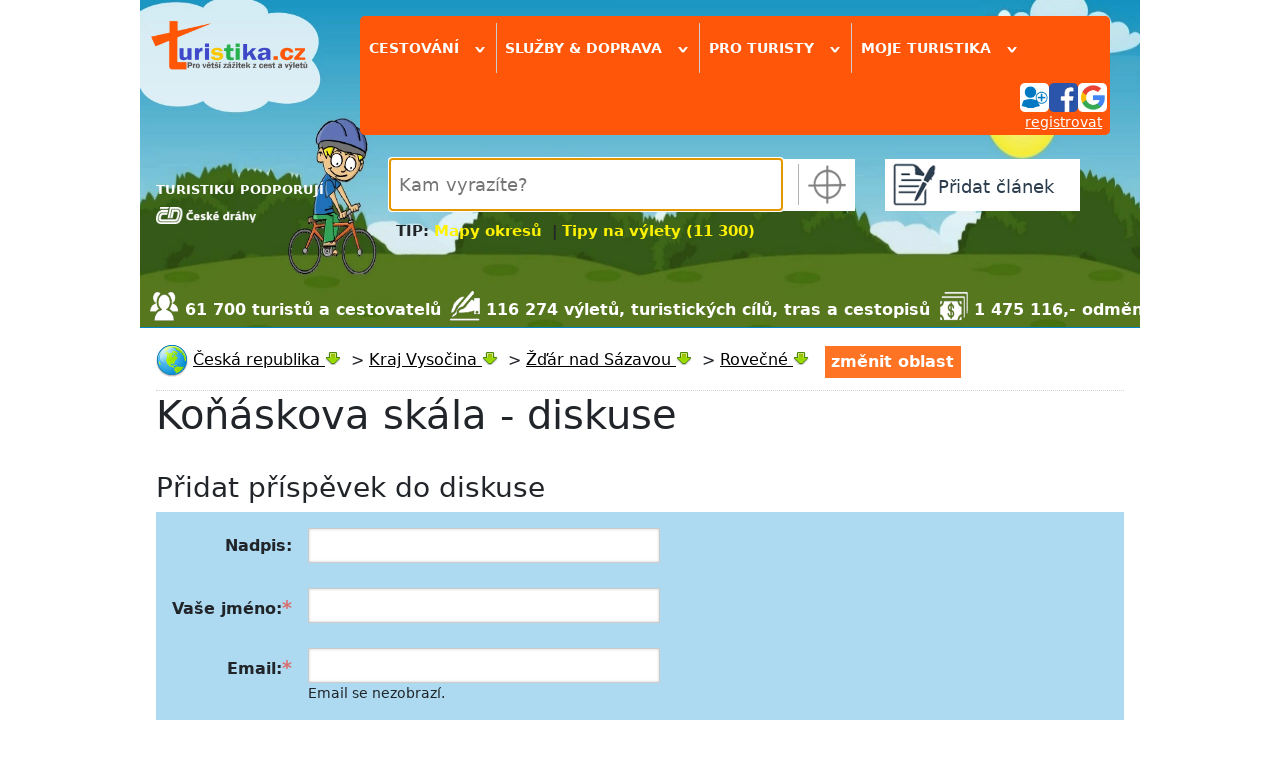

--- FILE ---
content_type: text/html; charset=utf-8
request_url: https://www.turistika.cz/mista/konaskova-skala/diskuse
body_size: 7543
content:
<!DOCTYPE html>
<html lang="cs">
<head>
    <meta charset="UTF-8">
    <meta property="fb:admins" content="1374180745">
    <meta property="fb:app_id" content="136068203074661">
    <meta name="author" content="Turistika.cz s.r.o.">
    <meta name="viewport" content="width=device-width, initial-scale=1.0">


    <title>Koňáskova skála - diskuse | Turistika.cz</title>
    <meta name="title" content="Koňáskova skála - diskuse | Turistika.cz">
    <meta name="description" content="Diskuse, zajímavosti a informace od uživatelů k příspěvku Koňáskova skála">

    <!-- Open Graph -->
    <meta property="og:url" content="https://www.turistika.cz/mista/konaskova-skala/diskuse">
    <meta property="og:type" content="article">
    <meta property="og:site_name" content="Turistika.cz">
    <meta property="og:locale" content="cs_CZ">
    <meta property="og:title" content="Koňáskova skála - diskuse | Turistika.cz">
    <meta property="og:description" content="Diskuse, zajímavosti a informace od uživatelů k příspěvku Koňáskova skála">

    <!-- Twitter -->
    <meta name="twitter:card" content="summary_large_image">
    <meta name="twitter:title" content="Koňáskova skála - diskuse | Turistika.cz">
    <meta name="twitter:description" content="Diskuse, zajímavosti a informace od uživatelů k příspěvku Koňáskova skála">
    <meta name="twitter:image:alt" content="Koňáskova skála - diskuse">

    <meta name="robots" content="index,follow">

<link rel="apple-touch-icon-precomposed" sizes="57x57" href="https://www.turistika.cz/apple-touch-icon-57x57.png">
<link rel="apple-touch-icon-precomposed" sizes="114x114" href="https://www.turistika.cz/apple-touch-icon-114x114.png">
<link rel="apple-touch-icon-precomposed" sizes="72x72" href="https://www.turistika.cz/apple-touch-icon-72x72.png">
<link rel="apple-touch-icon-precomposed" sizes="144x144" href="https://www.turistika.cz/apple-touch-icon-144x144.png">
<link rel="apple-touch-icon-precomposed" sizes="60x60" href="https://www.turistika.cz/apple-touch-icon-60x60.png">
<link rel="apple-touch-icon-precomposed" sizes="120x120" href="https://www.turistika.cz/apple-touch-icon-120x120.png">
<link rel="apple-touch-icon-precomposed" sizes="76x76" href="https://www.turistika.cz/apple-touch-icon-76x76.png">
<link rel="apple-touch-icon-precomposed" sizes="152x152" href="https://www.turistika.cz/apple-touch-icon-152x152.png">
<link rel="icon" type="image/png" href="https://www.turistika.cz/favicon-196x196.png" sizes="196x196">
<link rel="icon" type="image/png" href="https://www.turistika.cz/favicon-96x96.png" sizes="96x96">
<link rel="icon" type="image/png" href="https://www.turistika.cz/favicon-32x32.png" sizes="32x32">
<link rel="icon" type="image/png" href="https://www.turistika.cz/favicon-16x16.png" sizes="16x16">
<link rel="icon" type="image/png" href="https://www.turistika.cz/favicon-128.png" sizes="128x128">
<meta name="application-name" content="Turistika.cz">
<meta name="msapplication-TileColor" content="#FFFFFF">
<meta name="msapplication-TileImage" content="https://www.turistika.cz/mstile-144x144.png">
<meta name="msapplication-square70x70logo" content="https://www.turistika.cz/mstile-70x70.png">
<meta name="msapplication-square150x150logo" content="https://www.turistika.cz/mstile-150x150.png">
<meta name="msapplication-wide310x150logo" content="https://www.turistika.cz/mstile-310x150.png">
<meta name="msapplication-square310x310logo" content="https://www.turistika.cz/mstile-310x310.png">
    <link rel="canonical" href="https://www.turistika.cz/mista/konaskova-skala/diskuse">
<link rel="stylesheet" type="text/css" media="screen" href="/nette/css/temp/cssloader-a71816fc00ac.css?1681281280">
    <link href="https://fonts.googleapis.com/css?family=News+Cycle:400,700" rel="stylesheet">
    <link href="https://cdn.jsdelivr.net/npm/bootstrap@5.1.3/dist/css/bootstrap.min.css" rel="stylesheet" integrity="sha384-1BmE4kWBq78iYhFldvKuhfTAU6auU8tT94WrHftjDbrCEXSU1oBoqyl2QvZ6jIW3" crossorigin="anonymous">

    <script src="//pagead2.googlesyndication.com/pagead/js/adsbygoogle.js"></script>

    <link rel="alternate" type="application/rss+xml" title="RSS kanál z turistika.cz, poslední vložené články" href="https://www.turistika.cz/export/rss">
    <!-- Google Tag Manager -->
    <script>(function(w,d,s,l,i){w[l]=w[l]||[];w[l].push({'gtm.start':
    new Date().getTime(),event:'gtm.js'});var f=d.getElementsByTagName(s)[0],
    j=d.createElement(s),dl=l!='dataLayer'?'&l='+l:'';j.async=true;j.src=
    'https://www.googletagmanager.com/gtm.js?id='+i+dl;f.parentNode.insertBefore(j,f);
    })(window,document,'script','dataLayer','GTM-T2BQNSG');</script>
    <!-- End Google Tag Manager -->

     </head>

<body>

    <!-- Google Tag Manager (noscript) -->
    <noscript><iframe src="https://www.googletagmanager.com/ns.html?id=GTM-T2BQNSG"
    height="0" width="0" style="display:none;visibility:hidden"></iframe></noscript>
    <!-- End Google Tag Manager (noscript) -->

    <div id="fb-root"></div>
    <div id="wrapper">

        <div id="ad-leaderboard">
<!-- Revive Adserver Hosted edition Javascript Tag - Generated with Revive Adserver v5.5.2 -->
<script type='text/javascript'><!--//<![CDATA[
   var m3_u = (location.protocol=='https:'?'https://servedby.revive-adserver.net/ajs.php':'http://servedby.revive-adserver.net/ajs.php');
   var m3_r = Math.floor(Math.random()*99999999999);
   if (!document.MAX_used) document.MAX_used = ',';
   document.write ("<scr"+"ipt type='text/javascript' src='"+m3_u);
   document.write ("?zoneid=23955");
   document.write ('&amp;cb=' + m3_r);
   if (document.MAX_used != ',') document.write ("&amp;exclude=" + document.MAX_used);
   document.write (document.charset ? '&amp;charset='+document.charset : (document.characterSet ? '&amp;charset='+document.characterSet : ''));
   document.write ("&amp;loc=" + escape(window.location));
   if (document.referrer) document.write ("&amp;referer=" + escape(document.referrer));
   if (document.context) document.write ("&context=" + escape(document.context));
   document.write ("'><\/scr"+"ipt>");
   //]]>--></script><noscript><a href='https://servedby.revive-adserver.net/ck.php?n=a4251ddd&amp;cb=INSERT_RANDOM_NUMBER_HERE' target='_blank'><img src='https://servedby.revive-adserver.net/avw.php?zoneid=23955&amp;cb=INSERT_RANDOM_NUMBER_HERE&amp;n=a4251ddd' border='0' alt=''></a></noscript>
        </div>
        <div id="ad-background"></div>

        <div id="content" class="">
            <div id="ad-sky-left"></div>
            <div id="ad-sky-right"></div>
<header>

    <div id="partners">
        <div id="partners-title">TURISTIKU PODPORUJÍ</div>
        <a rel="nofollow" href="https://www.cd.cz?utm_source=www.turistika.cz_mda&utm_medium=banner&utm_content=logo_180x117&utm_campaign=turistika_-_spoluprace&utm_hash=332">
            <img class="partners-img" src="/nette/images/partners/ceske-drahy_ng.png" width="100">
        </a>
        <div class="viktor"></div>
    </div>

    <div id="logo">
        <a id="logo-logo" href="/"><img src="/nette/images/common/logo-turistika_2017.2_w_284.png" alt="Turistika.cz"></a>
    </div>

    <div id="menu-search">

        <div id="menu">
    <div id="menuwrapper" class="head-shadow hide">

        <div class="menuitem">
            <span class="menutitle">
                Cestování <span class="rotate-90">&rsaquo;</span>
            </span>

            <div class="menublockwrapper">
            <div class="menublock">

                    <div class="menusection">
                        <div class="menusectiontitle">články od zkušených turistů</div>
                        <div class="menusectionitems">
                            <a class="menublock-item" href="/mapy">MAPY ONLINE</a>
                            <a class="menublock-item" href="/testy">Testy</a>
                            <a class="menublock-item" href="/vylety">Tipy na výlety</a>
                            <a class="menublock-item" href="/prispevky?category=271&amp;semicategory=226">Videotrasy</a>
                            <a class="menublock-item" href="/mista">Turistické cíle</a>
                            <a class="menublock-item" href="/clanky">Tipy a novinky</a>
                            <a class="menublock-item" href="/cestopisy">Cestopisy</a>
                            <a class="menublock-item" href="/rady">Rady a tipy</a>
                            <a class="menublock-item" href="/trasy">Trasy</a>
                            <a class="menublock-item" href="/moje-dovolena">Moje dovolená</a>
                        </div>
                    </div>

                    <div class="menusection">
                        <div class="menusectiontitle">tématické sekce</div>
                        <div class="menusectionitems">
                            <a class="menublock-item" href="/texty/cyklo">Cykloturistika</a>
                            <a class="menublock-item" href="/vr">VR 360 videa</a>
                            <a class="menublock-item" href="/texty/camping">Camping</a>
                            <a class="menublock-item" href="/clanky/koronavirus-cestovani-aktualni-informace-rady-a-doporuceni/detail">Cestování & COVID-19</a>
                            <a class="menublock-item" href="/texty/zima-2017-2018">Zima & lyžování</a>
                            <a class="menublock-item" href="/pocasi">Počasí</a>
                            <a class="menublock-item" href="/texty/vanocni-trhy-2019">Vánoční trhy</a>
                            <a class="menublock-item" href="/texty/nemecko2021?utm_source=self-promo&utm_medium=odkaz-menu&utm_campaign=microsite-hp">NĚMECKO</a>
                        </div>
                    </div>

            </div>
            </div>
        </div>


        <div class="menuitem">
            <span class="menutitle">
                Služby & doprava <span class="rotate-90">&rsaquo;</span>
            </span>
            <div class="menublockwrapper">
                <div class="menublock" style="width:25em;">

                    <div class="menusection">
                        <div class="menusectiontitle">služby pro turisty</div>
                        <div class="menusectionitems">
                            <a class="menublock-item" href="/ubytovani">Ubytování</a>
                            <a class="menublock-item" href="/zajezdy">Zájezdy</a>
                            <a class="menublock-item" href="/hotely">Hotely a apartmány</a>
                            <a class="menublock-item" href="/texty/cestovni-pojisteni-do-zahranici">Cestovní pojištění</a>
                            <a class="menublock-item" href="/chaty-chalupy">Chaty a chalupy</a>
                            <a class="menublock-item" href="/texty/eshop">Turistický e-shop</a>
                        </div>
                    </div>

                    <div class="menusection">
                        <div class="menusectiontitle">doprava a jízdní řády</div>
                        <div class="menusectionitems">
                            <a class="menublock-item" href="/jizdni-rady">Jízdní řády</a>
                            <a class="menublock-item" href="/letenky">Letenky levně</a>
                            <a class="menublock-item" href="/texty/levna-pujcovna-aut">Půjčovna aut</a>
                        </div>
                    </div>

                </div>
            </div>
        </div>

        <div class="menuitem">
            <span class="menutitle">
                Pro turisty <span class="rotate-90">&rsaquo;</span>
            </span>
            <div class="menublockwrapper">
                <div class="menublock">
                    <a class="menublock-item" href="/texty/turisticky-denik">Deník turisty</a>
                    <a class="menublock-item" href="/texty/oblibene">Moje oblíbené</a>
                    <a class="menublock-item" href="/souteze">Soutěže</a>
                    <a class="menublock-item" href="/turiste">Turisté a cestovatelé</a>
                    <a class="menublock-item" href="/zebricky">Žebříčky</a>
                    <a class="menublock-item" href="https://www.turistikaprozivot.cz/">Turistika pro život</a>
                </div>
            </div>

        </div>

        <div class="menuitem menuitem-last">
            <span class="menutitle">
                Moje turistika
                <span class="rotate-90">&rsaquo;</span>
            </span>
            <div class="menublockwrapper">
                <div class="menublock">
                    <a class="menublock-item" href="/moje">Hlavní strana</a>
                    <a class="menublock-item" href="/moje/zpravy">Zprávy</a>
                    <a class="menublock-item" href="/moje/prispevky">Příspěvky</a>
                    <a class="menublock-item" href="/moje/denik">Deník turisty</a>
                    <a class="menublock-item" href="/moje/oblibene-oblasti">Oblíbené oblasti</a>
                    <a class="menublock-item" href="/moje/oblibeni-turiste">Oblíbení turisté</a>
                    <a class="menublock-item" href="/moje/posledni-komentare">Komentáře</a>
                    <a class="menublock-item" href="/moje/vydelky">Výdělky</a>
                    <a class="menublock-item" href="/moje/vydelky/platby">Platby</a>
                </div>
            </div>

        </div>
<div id="menuuser">


	<div id="user">

		
		<div id="user-login-col1">

			<div id="user-login-icons">
				<a title="přihlásit se" href="/auth/login?destination=%2Fmista%2Fkonaskova-skala%2Fdiskuse">
					<img src="/nette/images/head/ikona_login.png" alt="přihlášení"><img src="/nette/images/head/ikona_facebook.png" alt="ikona facebook"><img src="/nette/images/head/ikona_google.png" alt="ikona google">
				</a>
			</div>
			<div id="user-reg"><a href="/auth/reg">registrovat</a></div>
			<div class="viktor"></div>

		</div>
		<div class="viktor"></div>

	</div>
</div>
<div class="viktor"></div>    </div>
        </div>

        <div id="search" class="head-shadow autocomplete-wrapper">
            <div id="searchwrapper">
                <div id="search-input">
                    <input id="search-form-input" placeholder="Kam vyrazíte?" name="q" type="text" autofocus>
                </div>
                <div id="search-myplace" class="href" title="vyhledá nejbližší oblast podle vaší aktuální polohy"></div>
            </div>
            <div id="search-tip">
                <div style="font-size: 120%;"><strong>TIP: <a style="color: #fff200; text-decoration: none;" title="Mapy okresů turistika" href="/texty/mapy-kraju-okresu-turistickych-oblasti">Mapy okresů</a>  | <a style="color: #fff200; text-decoration: none;" title="Tipy na výlety (11 300)" href="/vylety">Tipy na výlety (11 300)</a> </strong></div>
            </div>
        </div>

        <div id="addcontent" class="head-shadow">
            <a class="addcontent-title" href="/articles/add">
                <div id="addcontentwrapper">Přidat článek</div>
            </a>
        </div>

    </div>




    <div id="kpi">
            <div class="turiste">61 700 turistů a cestovatelů</div>
            <div class="clanky">116 274 výletů, turistických cílů, tras a cestopisů</div>
            <div class="money">1 475 116,- odměny za články</div>
    </div>

    <div class="viktor"></div>
</header>
            <div id="pagecontent">



<nav>
        <ul class="breadcrumbs" id="breadcrumbs-place" vocab="https://schema.org/" typeof="BreadcrumbList">
        <li property="itemListElement" typeof="ListItem">
            
            <img src="/css/img/icons/32x32/world.png" width="32" height="32" alt="globe" style="vertical-align: middle">
            <a title="Informace o oblasti Česká republika"
               href="/ceska-republika-19531"
               property="item" typeof="WebPage">
                    <span property="name">Česká republika</span>
            </a>
            <meta property="position" content="1">
            <div class="showhidesubitems show"></div>
            <div class="subitems">
                <div class="subitems-title">Česká republika</div>
                <div><a href="/ceska-republika-19531">Hlavní stránka</a></div>
                <div><a href="/mapy/ceska-republika-">Mapa</a></div>
                <div><a href="/ceska-republika-19531/vylety">Tipy na výlet</a></div>
                <div><a href="/ceska-republika-19531/mista">Turistické cíle</a></div>
                <div><a href="/ceska-republika-19531/cestopisy">Cestopisy</a></div>
                <div><a href="/ceska-republika-19531/trasy">Trasy</a></div>
                <div><a href="/ceska-republika-19531/rady">Rady a tipy</a></div>
                <div><a href="/ceska-republika-19531/fotogalerie">Fotogalerie</a></div>
                <div><a href="/ceska-republika-19531/clanky">Tipy a novinky</a></div>
                <div><a href="/ceska-republika-19531/hotely">Hotely</a></div>
                <div><a href="/pocasi/ceska-republika-19531">Počasí</a></div>
            </div>
            <span class="breadcrumbs-sep">&nbsp;&gt;&nbsp;</span>
        </li>
        <li property="itemListElement" typeof="ListItem">
                        <a title="Informace o oblasti Kraj Vysočina"
               href="/kraj-vysocina-19717"
               property="item" typeof="WebPage">
                    <span property="name">Kraj Vysočina</span>
            </a>
            <meta property="position" content="2">
            <div class="showhidesubitems show"></div>
            <div class="subitems">
                <div class="subitems-title">Kraj Vysočina</div>
                <div><a href="/kraj-vysocina-19717">Hlavní stránka</a></div>
                <div><a href="/mapy/kraj-vysocina-19717">Mapa</a></div>
                <div><a href="/kraj-vysocina-19717/vylety">Tipy na výlet</a></div>
                <div><a href="/kraj-vysocina-19717/mista">Turistické cíle</a></div>
                <div><a href="/kraj-vysocina-19717/cestopisy">Cestopisy</a></div>
                <div><a href="/kraj-vysocina-19717/trasy">Trasy</a></div>
                <div><a href="/kraj-vysocina-19717/rady">Rady a tipy</a></div>
                <div><a href="/kraj-vysocina-19717/fotogalerie">Fotogalerie</a></div>
                <div><a href="/kraj-vysocina-19717/clanky">Tipy a novinky</a></div>
                <div><a href="/kraj-vysocina-19717/hotely">Hotely</a></div>
                <div><a href="/pocasi/kraj-vysocina-19717">Počasí</a></div>
            </div>
            <span class="breadcrumbs-sep">&nbsp;&gt;&nbsp;</span>
        </li>
        <li property="itemListElement" typeof="ListItem">
                        <a title="Informace o oblasti Žďár nad Sázavou"
               href="/zdar-nad-sazavou-20317"
               property="item" typeof="WebPage">
                    <span property="name">Žďár nad Sázavou</span>
            </a>
            <meta property="position" content="3">
            <div class="showhidesubitems show"></div>
            <div class="subitems">
                <div class="subitems-title">Žďár nad Sázavou</div>
                <div><a href="/zdar-nad-sazavou-20317">Hlavní stránka</a></div>
                <div><a href="/mapy/zdar-nad-sazavou-20317">Mapa</a></div>
                <div><a href="/zdar-nad-sazavou-20317/vylety">Tipy na výlet</a></div>
                <div><a href="/zdar-nad-sazavou-20317/mista">Turistické cíle</a></div>
                <div><a href="/zdar-nad-sazavou-20317/cestopisy">Cestopisy</a></div>
                <div><a href="/zdar-nad-sazavou-20317/trasy">Trasy</a></div>
                <div><a href="/zdar-nad-sazavou-20317/rady">Rady a tipy</a></div>
                <div><a href="/zdar-nad-sazavou-20317/fotogalerie">Fotogalerie</a></div>
                <div><a href="/zdar-nad-sazavou-20317/clanky">Tipy a novinky</a></div>
                <div><a href="/zdar-nad-sazavou-20317/hotely">Hotely</a></div>
                <div><a href="/pocasi/zdar-nad-sazavou-20317">Počasí</a></div>
            </div>
            <span class="breadcrumbs-sep">&nbsp;&gt;&nbsp;</span>
        </li>
        <li property="itemListElement" typeof="ListItem">
                        <a title="Informace o oblasti Rovečné"
               href="/rovecne-23362"
               property="item" typeof="WebPage">
                    <span property="name">Rovečné</span>
            </a>
            <meta property="position" content="4">
            <div class="showhidesubitems show"></div>
            <div class="subitems">
                <div class="subitems-title">Rovečné</div>
                <div><a href="/rovecne-23362">Hlavní stránka</a></div>
                <div><a href="/mapy/rovecne-23362">Mapa</a></div>
                <div><a href="/rovecne-23362/vylety">Tipy na výlet</a></div>
                <div><a href="/rovecne-23362/mista">Turistické cíle</a></div>
                <div><a href="/rovecne-23362/cestopisy">Cestopisy</a></div>
                <div><a href="/rovecne-23362/trasy">Trasy</a></div>
                <div><a href="/rovecne-23362/rady">Rady a tipy</a></div>
                <div><a href="/rovecne-23362/fotogalerie">Fotogalerie</a></div>
                <div><a href="/rovecne-23362/clanky">Tipy a novinky</a></div>
                <div><a href="/rovecne-23362/hotely">Hotely</a></div>
                <div><a href="/pocasi/rovecne-23362">Počasí</a></div>
            </div>
            
        </li>
        <li id="oblast-change" data-mpa="" data-params="a:0:{}">změnit oblast</li>
        <li id="oblast-change-input-li" class="autocomplete-wrapper">
            <input id="oblast-change-input" placeholder="začněte psát název oblasti...">
        </li>
    </ul>

</nav>
<div class="viktor"></div>
<h1>Koňáskova skála - diskuse</h1>

<div id="diskuse" >

</div>

<h3>Přidat příspěvek do diskuse</h3>
<form action="/mista/konaskova-skala/diskuse" method="post" class="form" id="frm-prispevekForm">

<table>
<tr>
	<th><label for="frm-prispevekForm-nazev">Nadpis:</label></th>

	<td><input type="text" name="nazev" id="frm-prispevekForm-nazev" class="text"></td>
</tr>

<tr class="required">
	<th><label for="frm-prispevekForm-nick" class="required">Vaše jméno:</label></th>

	<td><input type="text" name="nick" maxlength="100" id="frm-prispevekForm-nick" required data-nette-rules='[{"op":":filled","msg":"Zadejte prosím jméno"},{"op":":minLength","msg":"Jméno musí mít minimálně 3 znaky","arg":3},{"op":":maxLength","msg":"Jméno musí mít maximálně 100 znaků","arg":100}]' class="text"></td>
</tr>

<tr class="required">
	<th><label for="frm-prispevekForm-email" class="required">Email:</label></th>

	<td><input type="email" name="email" id="frm-prispevekForm-email" required data-nette-rules='[{"op":":filled","msg":"Zadejte prosím email"},{"op":":email","msg":"Neplatný email"}]' class="text"> <small>Email se nezobrazí.</small></td>
</tr>

<tr class="required">
	<th><label for="frm-prispevekForm-text" class="required">Text:</label></th>

	<td><textarea name="text" cols="50" rows="5" maxlength="10000" id="frm-prispevekForm-text" required data-nette-rules='[{"op":":filled","msg":"Zadejte prosím text příspěvku"},{"op":":minLength","msg":"Příliš krátký příspěvek, musí mít minimálně 3 znaky","arg":3},{"op":":maxLength","msg":"Příliš dlouhý příspěvek, musí mít maximálně 10000 znaků","arg":10000}]'></textarea> <span><div style="margin:1em 0" class="g-recaptcha" data-sitekey="6LcDUSgTAAAAAL3XzeGUVqV9u91TFRCtFiAIsHu3" data-callback="recaptchaCallback"></div></span></td>
</tr>

<tr>
	<th></th>

	<td><input type="submit" name="_submit" value="Přidat příspěvek" class="button"></td>
</tr>
</table>

<input type="hidden" name="_token_" value="jvm0h415nx/6H2euX1W0XHyVY2MEb62CKcvcM="><input type="hidden" name="category_rewrite" value="mista"><input type="hidden" name="rewrite" value="konaskova-skala"><input type="hidden" name="t_articles_id" value="144107"><input type="hidden" name="recaptchaResponse" value=""><input type="hidden" name="_do" value="prispevekForm-submit">
</form>

<div>
    <p>
    Zpět na příspěvek <a href="/mista/konaskova-skala/detail">Koňáskova skála</a>
    </p>
</div>


            </div>

            <div id="seolinks">
                <h2>Doporučujeme od našich turistů</h2>
                <div class="viktor"></div>
                <div id="seolinkwrapper">
                    <a class="seolink" href="https://www.turistika.cz/clanky/vanocni-trhy-advent-praha-2025/detail" target="_self" title="Vánoční trhy Praha">Vánoční trhy Praha</a>
                    <a class="seolink" href="https://www.turistika.cz/mista/machovo-jezero--2/detail" target="_self" title="Máchovo jezero">Máchovo jezero</a>
                    <a class="seolink" href="https://www.turistika.cz/texty/mapy-kraju-okresu-turistickych-oblasti" target="_self" title="Turistické oblasti">Turistické oblasti</a>
                    <a class="seolink" href="https://www.turistika.cz/ceska-republika-19531/vylety" target="_self" title="Výlety Česká republika">Výlety Česká republika</a>
                    <a class="seolink" href="https://www.turistika.cz/praha-19556/vylety" target="_self" title="Výlety Praha a okolí">Výlety Praha a okolí (473)</a>
                    <a class="seolink" href="https://www.turistika.cz/clanky/vanocni-trhy-advent-brno-2025/detail" target="_self" title="Vánoční trhy Brno">Vánoční trhy Brno</a>
                    <a class="seolink" href="https://www.turistika.cz/mista/jezerni-slat/detail" target="_self" title="Jezerní slať">Jezerní slať</a>
                    <a class="seolink" href="https://www.turistika.cz/vychodni-morava" target="_self" title="Východní Morava">Východní Morava</a>
                    <a class="seolink" href="https://www.turistika.cz/jizni-cechy/vylety" target="_self" title="Výlety Jižní Čechy">Výlety Jižní Čechy (829)</a>
                    <a class="seolink" href="https://www.turistika.cz/brno-a-okoli/vylety" target="_self" title="Výlety Brno a okolí">Výlety Brno a okolí (210)</a>
                    <a class="seolink" href="https://www.turistika.cz/clanky/vanocni-trhy-advent-olomouc-2025/detail" target="_self" title="Vánoční trhy Olomouc">Vánoční trhy Olomouc</a>
                    <a class="seolink" href="https://www.turistika.cz/mista/lipno/detail" target="_self" title="Vodní nádrž Lipno">Vodní nádrž Lipno</a>
                    <a class="seolink" href="https://www.turistika.cz/jizni-morava" target="_self" title="Jižní Morava">Jižní Morava</a>
                    <a class="seolink" href="https://www.turistika.cz/cesky-raj/vylety" target="_self" title="Výlety Český ráj">Výlety Český ráj (212)</a>
                    <a class="seolink" href="https://www.turistika.cz/plzensko/vylety" target="_self" title="Výlety Plzeňsko">Výlety Plzeňsko (86)</a>
                    <a class="seolink" href="https://www.turistika.cz/clanky/vanocni-trhy-advent-plzen-2025/detail" target="_self" title="Vánoční trhy Plzeň">Vánoční trhy Plzeň</a>
                    <a class="seolink" href="https://www.turistika.cz/vylety/propast-macocha-a-punkevni-jeskyne/detail" target="_self" title="Propast Macocha a Punkevní jeskyně">Propast Macocha</a>
                    <a class="seolink" href="https://www.turistika.cz/hruby-jesenik" target="_self" title="Hrubý Jeseník">Hrubý Jeseník</a>
                    <a class="seolink" href="https://www.turistika.cz/sumava/vylety" target="_self" title="Výlety Šumava">Výlety Šumava (230)</a>
                    <a class="seolink" href="https://www.turistika.cz/stredocesky-kraj-19592/vylety" target="_self" title="Výlety Středočeský kraj">Výlety Středočeský kraj (1072)</a>
                    <a class="seolink" href="https://www.turistika.cz/clanky/vanocni-trhy-liberec-2025/detail" target="_self" title="Vánoční trhy Liberec">Vánoční trhy Liberec</a>
                    <a class="seolink" href="https://www.turistika.cz/vylety/hradni-skvost-jmenem-kost/detail" target="_self" title="Hrad Kost">Hrad Kost</a>
                    <a class="seolink" href="https://www.turistika.cz/beskydy-javorniky-valassko" target="_self" title="Beskydy, Javorníky, Valašsko">Beskydy &amp; Valašsko</a>
                    <a class="seolink" href="https://www.turistika.cz/jizerske-hory/vylety" target="_self" title="Výlety Jizerské hory">Výlety Jizerské hory (212)</a>
                    <a class="seolink" href="https://www.turistika.cz/kraj-vysocina-19717/vylety" target="_self" title="Výlety Vysočina">Výlety Vysočina (251)</a>
                    <a class="seolink" href="https://www.turistika.cz/clanky/vanocni-trhy-advent-hradec-kralove-2025/detail" target="_self" title="Vánoční trhy Hradec Králové">Vánoční trhy Hradec Králové</a>
                    <a class="seolink" href="https://www.turistika.cz/mista/praded/detail" target="_self" title="Praděd">Praděd</a>
                    <a class="seolink" href="https://www.turistika.cz/krkonose" target="_self" title="Krkonoše">Krkonoše</a>
                    <a class="seolink" href="https://www.turistika.cz/hruby-jesenik/vylety" target="_self" title="Výlety Hrubý Jeseník">Výlety Hrubý Jeseník (499)</a>
                    <a class="seolink" href="https://www.turistika.cz/jizni-morava/vylety" target="_self" title="Výlety Jižní Morava">Výlety Jižní Morava (755)</a>
                    <a class="seolink" href="https://www.turistika.cz/clanky/advent-vanocni-trhy-zlin-2025/detail" target="_self" title="Vánoční trhy Zlín">Vánoční trhy Zlín</a>
                    <a class="seolink" href="https://www.turistika.cz/mista/prachovske-skaly/detail" target="_self" title="Prachovské skály">Prachovské skály</a>
                    <a class="seolink" href="https://www.turistika.cz/moravsky-kras-a-okoli" target="_self" title="Moravský kras a okolí">Moravský kras a okolí</a>
                    <a class="seolink" href="https://www.turistika.cz/krkonose/vylety" target="_self" title="Výlety Krkonoše">Výlety Krkonoše</a>
                    <a class="seolink" href="https://www.turistika.cz/karpacz-22241/vylety" target="_self" title="Výlety Karpacz">Výlety Karpacz</a>
                    <a class="seolink" href="https://www.turistika.cz/clanky/vanocni-trhy-advent-drazdany-2025/detail" target="_self" title="Vánoční trhy Drážďany">Vánoční trhy Drážďany</a>
                    <a class="seolink" href="https://www.turistika.cz/vylety/stezka-v-oblacich-dolni-morava--1/detail" target="_self" title="Stezka v oblacích - Dolní Morava">Stezka v oblacích</a>
                    <a class="seolink" href="https://www.turistika.cz/orlicke-hory-a-podhuri" target="_self" title="Orlické hory">Orlické hory a podhůří</a>
                    <a class="seolink" href="https://www.turistika.cz/krusne-hory-a-podkrusnohori/vylety" target="_self" title="Výlety Krušné hory">Výlety Krušné hory</a>
                    <a class="seolink" href="https://www.turistika.cz/cyklo" target="_self" title="Výlety a trasy na kolo">Výlety a trasy na kolo</a>
                    <a class="seolink" href="https://www.turistika.cz/clanky/vanocni-trhy-advent-viden-2025/detail" target="_self" title="Vánoční trhy Vídeň">Vánoční trhy Vídeň</a>
                    <a class="seolink" href="https://www.turistika.cz/mista/hrad-houska--5/detail" target="_self" title="Hrad Houska">Hrad Houska</a>
                    <a class="seolink" href="https://www.turistika.cz/cesky-raj" target="_self" title="Český ráj">Český ráj</a>
                    <a class="seolink" href="https://www.turistika.cz/plzensko/vylety" target="_blank" title="Výlety Plzeňsko (86)">Výlety Plzeňsko (86)</a>
                    <a class="seolink" href="https://www.vrcesko.cz/" target="_self" title="Virtuální prohlídky">Virtuální prohlídky</a>
                    <a class="seolink" href="https://www.vlakemdopolska.cz/post/vanocni-trhy-katowice" target="_self" title="Vánoční trhy Katovice">Vánoční trhy Katovice</a>
                    <a class="seolink" href="https://www.turistika.cz/mista/cesky-krumlov--1/detail" target="_blank" title="Český Krumlov">Český Krumlov</a>
                    <a class="seolink" href="https://www.turistika.cz/vysoke-tatry" target="_self" title="Vysoké Tatry">Vysoké Tatry</a>
                    <a class="seolink" href="https://www.treking.cz/" target="_blank" title="Treking.cz">Treking.cz</a>
                    <a class="seolink" href="https://www.turistika.cz/texty/ochrana-osobnich-udaju" target="_blank" title="Ochrana osobních údajů">Ochrana osobních údajů</a>
                </div>
            </div>

<footer>
<div id="foot">
	<div id="footlinks">
		<a href="/texty/index">Jsem zde poprvé</a>
		<a href="/texty/penize-za-vase-zazitky">Odměny za články</a>
		<a href="/texty/odkazy">Praktické odkazy</a>
		<a href="http://www.jaknaturisty.cz/reklama-turistikacz/">Reklama</a>
		<a href="/texty/partneri">Partneři</a>
		<a href="/texty/kontakt">Kontakt</a>
	</div>
	<div id="novinky">
		<p>
			<a href="/newsletter"><img src="/nette/images/common/envelope.png" alt="newsletter">Novinky na email</a><br>
		</p>
	</div>
	<div class="viktor"></div>
</div>

<div id="device-switch">
	
	<a href="?device_view=mobile">přepnout na mobilní verzi</a>
</div>
<p id="copyright">
© 2007 - 2026 Turistika.cz s.r.o. &bull;
	<a title="RSS kanál z turistika.cz, poslední vložené články" href="/export/rss"><img src="/nette/images/common/rss.gif" width="36" height="14" alt="rss"></a>
</p>
</footer>
        </div>
    </div>

    <div id="overlay"></div>



<script type="text/javascript" src="/nette/js/temp/jsloader-881b2ab6c9e0.js?1746514978"></script>
<script type="text/javascript" src="https://www.google.com/recaptcha/api.js"></script>
        <script>
            $(function () {

            });

            // sticky
            if (typeof Sticky != 'undefined') new Sticky('sticky');
            // ramy, zatim takhle, casem jinak, lepe, primo v ramy.js
            if (typeof ramDefine != 'undefined') ramy(ramDefine);


        </script>
        <script async src="//servedby.revive-adserver.net/asyncjs.php"></script>

<div id="toplist"></div>
<script>
    // toplist cz
    var toplistUrl = '//toplist.cz/dot.asp?id=25398&http='+escape(document.referrer)+'&amp;wi='+escape(window.screen.width)+'&he='+escape(window.screen.height)+'&amp;cd='+escape(window.screen.colorDepth)+'&amp;t='+escape(document.title);
    var toplist = "<a href=\"//www.toplist.cz/stat/25398\">";
    toplist += '<im'+''+'g src="'+toplistUrl+'" width="1" height="1" border="0" alt="TOPlist" />';
    toplist += "</a>";

    $("#toplist").append(toplist);
</script>
</body>
</html>


--- FILE ---
content_type: text/html; charset=utf-8
request_url: https://www.google.com/recaptcha/api2/anchor?ar=1&k=6LcDUSgTAAAAAL3XzeGUVqV9u91TFRCtFiAIsHu3&co=aHR0cHM6Ly93d3cudHVyaXN0aWthLmN6OjQ0Mw..&hl=en&v=PoyoqOPhxBO7pBk68S4YbpHZ&size=normal&anchor-ms=20000&execute-ms=30000&cb=7ayabxc16h58
body_size: 49527
content:
<!DOCTYPE HTML><html dir="ltr" lang="en"><head><meta http-equiv="Content-Type" content="text/html; charset=UTF-8">
<meta http-equiv="X-UA-Compatible" content="IE=edge">
<title>reCAPTCHA</title>
<style type="text/css">
/* cyrillic-ext */
@font-face {
  font-family: 'Roboto';
  font-style: normal;
  font-weight: 400;
  font-stretch: 100%;
  src: url(//fonts.gstatic.com/s/roboto/v48/KFO7CnqEu92Fr1ME7kSn66aGLdTylUAMa3GUBHMdazTgWw.woff2) format('woff2');
  unicode-range: U+0460-052F, U+1C80-1C8A, U+20B4, U+2DE0-2DFF, U+A640-A69F, U+FE2E-FE2F;
}
/* cyrillic */
@font-face {
  font-family: 'Roboto';
  font-style: normal;
  font-weight: 400;
  font-stretch: 100%;
  src: url(//fonts.gstatic.com/s/roboto/v48/KFO7CnqEu92Fr1ME7kSn66aGLdTylUAMa3iUBHMdazTgWw.woff2) format('woff2');
  unicode-range: U+0301, U+0400-045F, U+0490-0491, U+04B0-04B1, U+2116;
}
/* greek-ext */
@font-face {
  font-family: 'Roboto';
  font-style: normal;
  font-weight: 400;
  font-stretch: 100%;
  src: url(//fonts.gstatic.com/s/roboto/v48/KFO7CnqEu92Fr1ME7kSn66aGLdTylUAMa3CUBHMdazTgWw.woff2) format('woff2');
  unicode-range: U+1F00-1FFF;
}
/* greek */
@font-face {
  font-family: 'Roboto';
  font-style: normal;
  font-weight: 400;
  font-stretch: 100%;
  src: url(//fonts.gstatic.com/s/roboto/v48/KFO7CnqEu92Fr1ME7kSn66aGLdTylUAMa3-UBHMdazTgWw.woff2) format('woff2');
  unicode-range: U+0370-0377, U+037A-037F, U+0384-038A, U+038C, U+038E-03A1, U+03A3-03FF;
}
/* math */
@font-face {
  font-family: 'Roboto';
  font-style: normal;
  font-weight: 400;
  font-stretch: 100%;
  src: url(//fonts.gstatic.com/s/roboto/v48/KFO7CnqEu92Fr1ME7kSn66aGLdTylUAMawCUBHMdazTgWw.woff2) format('woff2');
  unicode-range: U+0302-0303, U+0305, U+0307-0308, U+0310, U+0312, U+0315, U+031A, U+0326-0327, U+032C, U+032F-0330, U+0332-0333, U+0338, U+033A, U+0346, U+034D, U+0391-03A1, U+03A3-03A9, U+03B1-03C9, U+03D1, U+03D5-03D6, U+03F0-03F1, U+03F4-03F5, U+2016-2017, U+2034-2038, U+203C, U+2040, U+2043, U+2047, U+2050, U+2057, U+205F, U+2070-2071, U+2074-208E, U+2090-209C, U+20D0-20DC, U+20E1, U+20E5-20EF, U+2100-2112, U+2114-2115, U+2117-2121, U+2123-214F, U+2190, U+2192, U+2194-21AE, U+21B0-21E5, U+21F1-21F2, U+21F4-2211, U+2213-2214, U+2216-22FF, U+2308-230B, U+2310, U+2319, U+231C-2321, U+2336-237A, U+237C, U+2395, U+239B-23B7, U+23D0, U+23DC-23E1, U+2474-2475, U+25AF, U+25B3, U+25B7, U+25BD, U+25C1, U+25CA, U+25CC, U+25FB, U+266D-266F, U+27C0-27FF, U+2900-2AFF, U+2B0E-2B11, U+2B30-2B4C, U+2BFE, U+3030, U+FF5B, U+FF5D, U+1D400-1D7FF, U+1EE00-1EEFF;
}
/* symbols */
@font-face {
  font-family: 'Roboto';
  font-style: normal;
  font-weight: 400;
  font-stretch: 100%;
  src: url(//fonts.gstatic.com/s/roboto/v48/KFO7CnqEu92Fr1ME7kSn66aGLdTylUAMaxKUBHMdazTgWw.woff2) format('woff2');
  unicode-range: U+0001-000C, U+000E-001F, U+007F-009F, U+20DD-20E0, U+20E2-20E4, U+2150-218F, U+2190, U+2192, U+2194-2199, U+21AF, U+21E6-21F0, U+21F3, U+2218-2219, U+2299, U+22C4-22C6, U+2300-243F, U+2440-244A, U+2460-24FF, U+25A0-27BF, U+2800-28FF, U+2921-2922, U+2981, U+29BF, U+29EB, U+2B00-2BFF, U+4DC0-4DFF, U+FFF9-FFFB, U+10140-1018E, U+10190-1019C, U+101A0, U+101D0-101FD, U+102E0-102FB, U+10E60-10E7E, U+1D2C0-1D2D3, U+1D2E0-1D37F, U+1F000-1F0FF, U+1F100-1F1AD, U+1F1E6-1F1FF, U+1F30D-1F30F, U+1F315, U+1F31C, U+1F31E, U+1F320-1F32C, U+1F336, U+1F378, U+1F37D, U+1F382, U+1F393-1F39F, U+1F3A7-1F3A8, U+1F3AC-1F3AF, U+1F3C2, U+1F3C4-1F3C6, U+1F3CA-1F3CE, U+1F3D4-1F3E0, U+1F3ED, U+1F3F1-1F3F3, U+1F3F5-1F3F7, U+1F408, U+1F415, U+1F41F, U+1F426, U+1F43F, U+1F441-1F442, U+1F444, U+1F446-1F449, U+1F44C-1F44E, U+1F453, U+1F46A, U+1F47D, U+1F4A3, U+1F4B0, U+1F4B3, U+1F4B9, U+1F4BB, U+1F4BF, U+1F4C8-1F4CB, U+1F4D6, U+1F4DA, U+1F4DF, U+1F4E3-1F4E6, U+1F4EA-1F4ED, U+1F4F7, U+1F4F9-1F4FB, U+1F4FD-1F4FE, U+1F503, U+1F507-1F50B, U+1F50D, U+1F512-1F513, U+1F53E-1F54A, U+1F54F-1F5FA, U+1F610, U+1F650-1F67F, U+1F687, U+1F68D, U+1F691, U+1F694, U+1F698, U+1F6AD, U+1F6B2, U+1F6B9-1F6BA, U+1F6BC, U+1F6C6-1F6CF, U+1F6D3-1F6D7, U+1F6E0-1F6EA, U+1F6F0-1F6F3, U+1F6F7-1F6FC, U+1F700-1F7FF, U+1F800-1F80B, U+1F810-1F847, U+1F850-1F859, U+1F860-1F887, U+1F890-1F8AD, U+1F8B0-1F8BB, U+1F8C0-1F8C1, U+1F900-1F90B, U+1F93B, U+1F946, U+1F984, U+1F996, U+1F9E9, U+1FA00-1FA6F, U+1FA70-1FA7C, U+1FA80-1FA89, U+1FA8F-1FAC6, U+1FACE-1FADC, U+1FADF-1FAE9, U+1FAF0-1FAF8, U+1FB00-1FBFF;
}
/* vietnamese */
@font-face {
  font-family: 'Roboto';
  font-style: normal;
  font-weight: 400;
  font-stretch: 100%;
  src: url(//fonts.gstatic.com/s/roboto/v48/KFO7CnqEu92Fr1ME7kSn66aGLdTylUAMa3OUBHMdazTgWw.woff2) format('woff2');
  unicode-range: U+0102-0103, U+0110-0111, U+0128-0129, U+0168-0169, U+01A0-01A1, U+01AF-01B0, U+0300-0301, U+0303-0304, U+0308-0309, U+0323, U+0329, U+1EA0-1EF9, U+20AB;
}
/* latin-ext */
@font-face {
  font-family: 'Roboto';
  font-style: normal;
  font-weight: 400;
  font-stretch: 100%;
  src: url(//fonts.gstatic.com/s/roboto/v48/KFO7CnqEu92Fr1ME7kSn66aGLdTylUAMa3KUBHMdazTgWw.woff2) format('woff2');
  unicode-range: U+0100-02BA, U+02BD-02C5, U+02C7-02CC, U+02CE-02D7, U+02DD-02FF, U+0304, U+0308, U+0329, U+1D00-1DBF, U+1E00-1E9F, U+1EF2-1EFF, U+2020, U+20A0-20AB, U+20AD-20C0, U+2113, U+2C60-2C7F, U+A720-A7FF;
}
/* latin */
@font-face {
  font-family: 'Roboto';
  font-style: normal;
  font-weight: 400;
  font-stretch: 100%;
  src: url(//fonts.gstatic.com/s/roboto/v48/KFO7CnqEu92Fr1ME7kSn66aGLdTylUAMa3yUBHMdazQ.woff2) format('woff2');
  unicode-range: U+0000-00FF, U+0131, U+0152-0153, U+02BB-02BC, U+02C6, U+02DA, U+02DC, U+0304, U+0308, U+0329, U+2000-206F, U+20AC, U+2122, U+2191, U+2193, U+2212, U+2215, U+FEFF, U+FFFD;
}
/* cyrillic-ext */
@font-face {
  font-family: 'Roboto';
  font-style: normal;
  font-weight: 500;
  font-stretch: 100%;
  src: url(//fonts.gstatic.com/s/roboto/v48/KFO7CnqEu92Fr1ME7kSn66aGLdTylUAMa3GUBHMdazTgWw.woff2) format('woff2');
  unicode-range: U+0460-052F, U+1C80-1C8A, U+20B4, U+2DE0-2DFF, U+A640-A69F, U+FE2E-FE2F;
}
/* cyrillic */
@font-face {
  font-family: 'Roboto';
  font-style: normal;
  font-weight: 500;
  font-stretch: 100%;
  src: url(//fonts.gstatic.com/s/roboto/v48/KFO7CnqEu92Fr1ME7kSn66aGLdTylUAMa3iUBHMdazTgWw.woff2) format('woff2');
  unicode-range: U+0301, U+0400-045F, U+0490-0491, U+04B0-04B1, U+2116;
}
/* greek-ext */
@font-face {
  font-family: 'Roboto';
  font-style: normal;
  font-weight: 500;
  font-stretch: 100%;
  src: url(//fonts.gstatic.com/s/roboto/v48/KFO7CnqEu92Fr1ME7kSn66aGLdTylUAMa3CUBHMdazTgWw.woff2) format('woff2');
  unicode-range: U+1F00-1FFF;
}
/* greek */
@font-face {
  font-family: 'Roboto';
  font-style: normal;
  font-weight: 500;
  font-stretch: 100%;
  src: url(//fonts.gstatic.com/s/roboto/v48/KFO7CnqEu92Fr1ME7kSn66aGLdTylUAMa3-UBHMdazTgWw.woff2) format('woff2');
  unicode-range: U+0370-0377, U+037A-037F, U+0384-038A, U+038C, U+038E-03A1, U+03A3-03FF;
}
/* math */
@font-face {
  font-family: 'Roboto';
  font-style: normal;
  font-weight: 500;
  font-stretch: 100%;
  src: url(//fonts.gstatic.com/s/roboto/v48/KFO7CnqEu92Fr1ME7kSn66aGLdTylUAMawCUBHMdazTgWw.woff2) format('woff2');
  unicode-range: U+0302-0303, U+0305, U+0307-0308, U+0310, U+0312, U+0315, U+031A, U+0326-0327, U+032C, U+032F-0330, U+0332-0333, U+0338, U+033A, U+0346, U+034D, U+0391-03A1, U+03A3-03A9, U+03B1-03C9, U+03D1, U+03D5-03D6, U+03F0-03F1, U+03F4-03F5, U+2016-2017, U+2034-2038, U+203C, U+2040, U+2043, U+2047, U+2050, U+2057, U+205F, U+2070-2071, U+2074-208E, U+2090-209C, U+20D0-20DC, U+20E1, U+20E5-20EF, U+2100-2112, U+2114-2115, U+2117-2121, U+2123-214F, U+2190, U+2192, U+2194-21AE, U+21B0-21E5, U+21F1-21F2, U+21F4-2211, U+2213-2214, U+2216-22FF, U+2308-230B, U+2310, U+2319, U+231C-2321, U+2336-237A, U+237C, U+2395, U+239B-23B7, U+23D0, U+23DC-23E1, U+2474-2475, U+25AF, U+25B3, U+25B7, U+25BD, U+25C1, U+25CA, U+25CC, U+25FB, U+266D-266F, U+27C0-27FF, U+2900-2AFF, U+2B0E-2B11, U+2B30-2B4C, U+2BFE, U+3030, U+FF5B, U+FF5D, U+1D400-1D7FF, U+1EE00-1EEFF;
}
/* symbols */
@font-face {
  font-family: 'Roboto';
  font-style: normal;
  font-weight: 500;
  font-stretch: 100%;
  src: url(//fonts.gstatic.com/s/roboto/v48/KFO7CnqEu92Fr1ME7kSn66aGLdTylUAMaxKUBHMdazTgWw.woff2) format('woff2');
  unicode-range: U+0001-000C, U+000E-001F, U+007F-009F, U+20DD-20E0, U+20E2-20E4, U+2150-218F, U+2190, U+2192, U+2194-2199, U+21AF, U+21E6-21F0, U+21F3, U+2218-2219, U+2299, U+22C4-22C6, U+2300-243F, U+2440-244A, U+2460-24FF, U+25A0-27BF, U+2800-28FF, U+2921-2922, U+2981, U+29BF, U+29EB, U+2B00-2BFF, U+4DC0-4DFF, U+FFF9-FFFB, U+10140-1018E, U+10190-1019C, U+101A0, U+101D0-101FD, U+102E0-102FB, U+10E60-10E7E, U+1D2C0-1D2D3, U+1D2E0-1D37F, U+1F000-1F0FF, U+1F100-1F1AD, U+1F1E6-1F1FF, U+1F30D-1F30F, U+1F315, U+1F31C, U+1F31E, U+1F320-1F32C, U+1F336, U+1F378, U+1F37D, U+1F382, U+1F393-1F39F, U+1F3A7-1F3A8, U+1F3AC-1F3AF, U+1F3C2, U+1F3C4-1F3C6, U+1F3CA-1F3CE, U+1F3D4-1F3E0, U+1F3ED, U+1F3F1-1F3F3, U+1F3F5-1F3F7, U+1F408, U+1F415, U+1F41F, U+1F426, U+1F43F, U+1F441-1F442, U+1F444, U+1F446-1F449, U+1F44C-1F44E, U+1F453, U+1F46A, U+1F47D, U+1F4A3, U+1F4B0, U+1F4B3, U+1F4B9, U+1F4BB, U+1F4BF, U+1F4C8-1F4CB, U+1F4D6, U+1F4DA, U+1F4DF, U+1F4E3-1F4E6, U+1F4EA-1F4ED, U+1F4F7, U+1F4F9-1F4FB, U+1F4FD-1F4FE, U+1F503, U+1F507-1F50B, U+1F50D, U+1F512-1F513, U+1F53E-1F54A, U+1F54F-1F5FA, U+1F610, U+1F650-1F67F, U+1F687, U+1F68D, U+1F691, U+1F694, U+1F698, U+1F6AD, U+1F6B2, U+1F6B9-1F6BA, U+1F6BC, U+1F6C6-1F6CF, U+1F6D3-1F6D7, U+1F6E0-1F6EA, U+1F6F0-1F6F3, U+1F6F7-1F6FC, U+1F700-1F7FF, U+1F800-1F80B, U+1F810-1F847, U+1F850-1F859, U+1F860-1F887, U+1F890-1F8AD, U+1F8B0-1F8BB, U+1F8C0-1F8C1, U+1F900-1F90B, U+1F93B, U+1F946, U+1F984, U+1F996, U+1F9E9, U+1FA00-1FA6F, U+1FA70-1FA7C, U+1FA80-1FA89, U+1FA8F-1FAC6, U+1FACE-1FADC, U+1FADF-1FAE9, U+1FAF0-1FAF8, U+1FB00-1FBFF;
}
/* vietnamese */
@font-face {
  font-family: 'Roboto';
  font-style: normal;
  font-weight: 500;
  font-stretch: 100%;
  src: url(//fonts.gstatic.com/s/roboto/v48/KFO7CnqEu92Fr1ME7kSn66aGLdTylUAMa3OUBHMdazTgWw.woff2) format('woff2');
  unicode-range: U+0102-0103, U+0110-0111, U+0128-0129, U+0168-0169, U+01A0-01A1, U+01AF-01B0, U+0300-0301, U+0303-0304, U+0308-0309, U+0323, U+0329, U+1EA0-1EF9, U+20AB;
}
/* latin-ext */
@font-face {
  font-family: 'Roboto';
  font-style: normal;
  font-weight: 500;
  font-stretch: 100%;
  src: url(//fonts.gstatic.com/s/roboto/v48/KFO7CnqEu92Fr1ME7kSn66aGLdTylUAMa3KUBHMdazTgWw.woff2) format('woff2');
  unicode-range: U+0100-02BA, U+02BD-02C5, U+02C7-02CC, U+02CE-02D7, U+02DD-02FF, U+0304, U+0308, U+0329, U+1D00-1DBF, U+1E00-1E9F, U+1EF2-1EFF, U+2020, U+20A0-20AB, U+20AD-20C0, U+2113, U+2C60-2C7F, U+A720-A7FF;
}
/* latin */
@font-face {
  font-family: 'Roboto';
  font-style: normal;
  font-weight: 500;
  font-stretch: 100%;
  src: url(//fonts.gstatic.com/s/roboto/v48/KFO7CnqEu92Fr1ME7kSn66aGLdTylUAMa3yUBHMdazQ.woff2) format('woff2');
  unicode-range: U+0000-00FF, U+0131, U+0152-0153, U+02BB-02BC, U+02C6, U+02DA, U+02DC, U+0304, U+0308, U+0329, U+2000-206F, U+20AC, U+2122, U+2191, U+2193, U+2212, U+2215, U+FEFF, U+FFFD;
}
/* cyrillic-ext */
@font-face {
  font-family: 'Roboto';
  font-style: normal;
  font-weight: 900;
  font-stretch: 100%;
  src: url(//fonts.gstatic.com/s/roboto/v48/KFO7CnqEu92Fr1ME7kSn66aGLdTylUAMa3GUBHMdazTgWw.woff2) format('woff2');
  unicode-range: U+0460-052F, U+1C80-1C8A, U+20B4, U+2DE0-2DFF, U+A640-A69F, U+FE2E-FE2F;
}
/* cyrillic */
@font-face {
  font-family: 'Roboto';
  font-style: normal;
  font-weight: 900;
  font-stretch: 100%;
  src: url(//fonts.gstatic.com/s/roboto/v48/KFO7CnqEu92Fr1ME7kSn66aGLdTylUAMa3iUBHMdazTgWw.woff2) format('woff2');
  unicode-range: U+0301, U+0400-045F, U+0490-0491, U+04B0-04B1, U+2116;
}
/* greek-ext */
@font-face {
  font-family: 'Roboto';
  font-style: normal;
  font-weight: 900;
  font-stretch: 100%;
  src: url(//fonts.gstatic.com/s/roboto/v48/KFO7CnqEu92Fr1ME7kSn66aGLdTylUAMa3CUBHMdazTgWw.woff2) format('woff2');
  unicode-range: U+1F00-1FFF;
}
/* greek */
@font-face {
  font-family: 'Roboto';
  font-style: normal;
  font-weight: 900;
  font-stretch: 100%;
  src: url(//fonts.gstatic.com/s/roboto/v48/KFO7CnqEu92Fr1ME7kSn66aGLdTylUAMa3-UBHMdazTgWw.woff2) format('woff2');
  unicode-range: U+0370-0377, U+037A-037F, U+0384-038A, U+038C, U+038E-03A1, U+03A3-03FF;
}
/* math */
@font-face {
  font-family: 'Roboto';
  font-style: normal;
  font-weight: 900;
  font-stretch: 100%;
  src: url(//fonts.gstatic.com/s/roboto/v48/KFO7CnqEu92Fr1ME7kSn66aGLdTylUAMawCUBHMdazTgWw.woff2) format('woff2');
  unicode-range: U+0302-0303, U+0305, U+0307-0308, U+0310, U+0312, U+0315, U+031A, U+0326-0327, U+032C, U+032F-0330, U+0332-0333, U+0338, U+033A, U+0346, U+034D, U+0391-03A1, U+03A3-03A9, U+03B1-03C9, U+03D1, U+03D5-03D6, U+03F0-03F1, U+03F4-03F5, U+2016-2017, U+2034-2038, U+203C, U+2040, U+2043, U+2047, U+2050, U+2057, U+205F, U+2070-2071, U+2074-208E, U+2090-209C, U+20D0-20DC, U+20E1, U+20E5-20EF, U+2100-2112, U+2114-2115, U+2117-2121, U+2123-214F, U+2190, U+2192, U+2194-21AE, U+21B0-21E5, U+21F1-21F2, U+21F4-2211, U+2213-2214, U+2216-22FF, U+2308-230B, U+2310, U+2319, U+231C-2321, U+2336-237A, U+237C, U+2395, U+239B-23B7, U+23D0, U+23DC-23E1, U+2474-2475, U+25AF, U+25B3, U+25B7, U+25BD, U+25C1, U+25CA, U+25CC, U+25FB, U+266D-266F, U+27C0-27FF, U+2900-2AFF, U+2B0E-2B11, U+2B30-2B4C, U+2BFE, U+3030, U+FF5B, U+FF5D, U+1D400-1D7FF, U+1EE00-1EEFF;
}
/* symbols */
@font-face {
  font-family: 'Roboto';
  font-style: normal;
  font-weight: 900;
  font-stretch: 100%;
  src: url(//fonts.gstatic.com/s/roboto/v48/KFO7CnqEu92Fr1ME7kSn66aGLdTylUAMaxKUBHMdazTgWw.woff2) format('woff2');
  unicode-range: U+0001-000C, U+000E-001F, U+007F-009F, U+20DD-20E0, U+20E2-20E4, U+2150-218F, U+2190, U+2192, U+2194-2199, U+21AF, U+21E6-21F0, U+21F3, U+2218-2219, U+2299, U+22C4-22C6, U+2300-243F, U+2440-244A, U+2460-24FF, U+25A0-27BF, U+2800-28FF, U+2921-2922, U+2981, U+29BF, U+29EB, U+2B00-2BFF, U+4DC0-4DFF, U+FFF9-FFFB, U+10140-1018E, U+10190-1019C, U+101A0, U+101D0-101FD, U+102E0-102FB, U+10E60-10E7E, U+1D2C0-1D2D3, U+1D2E0-1D37F, U+1F000-1F0FF, U+1F100-1F1AD, U+1F1E6-1F1FF, U+1F30D-1F30F, U+1F315, U+1F31C, U+1F31E, U+1F320-1F32C, U+1F336, U+1F378, U+1F37D, U+1F382, U+1F393-1F39F, U+1F3A7-1F3A8, U+1F3AC-1F3AF, U+1F3C2, U+1F3C4-1F3C6, U+1F3CA-1F3CE, U+1F3D4-1F3E0, U+1F3ED, U+1F3F1-1F3F3, U+1F3F5-1F3F7, U+1F408, U+1F415, U+1F41F, U+1F426, U+1F43F, U+1F441-1F442, U+1F444, U+1F446-1F449, U+1F44C-1F44E, U+1F453, U+1F46A, U+1F47D, U+1F4A3, U+1F4B0, U+1F4B3, U+1F4B9, U+1F4BB, U+1F4BF, U+1F4C8-1F4CB, U+1F4D6, U+1F4DA, U+1F4DF, U+1F4E3-1F4E6, U+1F4EA-1F4ED, U+1F4F7, U+1F4F9-1F4FB, U+1F4FD-1F4FE, U+1F503, U+1F507-1F50B, U+1F50D, U+1F512-1F513, U+1F53E-1F54A, U+1F54F-1F5FA, U+1F610, U+1F650-1F67F, U+1F687, U+1F68D, U+1F691, U+1F694, U+1F698, U+1F6AD, U+1F6B2, U+1F6B9-1F6BA, U+1F6BC, U+1F6C6-1F6CF, U+1F6D3-1F6D7, U+1F6E0-1F6EA, U+1F6F0-1F6F3, U+1F6F7-1F6FC, U+1F700-1F7FF, U+1F800-1F80B, U+1F810-1F847, U+1F850-1F859, U+1F860-1F887, U+1F890-1F8AD, U+1F8B0-1F8BB, U+1F8C0-1F8C1, U+1F900-1F90B, U+1F93B, U+1F946, U+1F984, U+1F996, U+1F9E9, U+1FA00-1FA6F, U+1FA70-1FA7C, U+1FA80-1FA89, U+1FA8F-1FAC6, U+1FACE-1FADC, U+1FADF-1FAE9, U+1FAF0-1FAF8, U+1FB00-1FBFF;
}
/* vietnamese */
@font-face {
  font-family: 'Roboto';
  font-style: normal;
  font-weight: 900;
  font-stretch: 100%;
  src: url(//fonts.gstatic.com/s/roboto/v48/KFO7CnqEu92Fr1ME7kSn66aGLdTylUAMa3OUBHMdazTgWw.woff2) format('woff2');
  unicode-range: U+0102-0103, U+0110-0111, U+0128-0129, U+0168-0169, U+01A0-01A1, U+01AF-01B0, U+0300-0301, U+0303-0304, U+0308-0309, U+0323, U+0329, U+1EA0-1EF9, U+20AB;
}
/* latin-ext */
@font-face {
  font-family: 'Roboto';
  font-style: normal;
  font-weight: 900;
  font-stretch: 100%;
  src: url(//fonts.gstatic.com/s/roboto/v48/KFO7CnqEu92Fr1ME7kSn66aGLdTylUAMa3KUBHMdazTgWw.woff2) format('woff2');
  unicode-range: U+0100-02BA, U+02BD-02C5, U+02C7-02CC, U+02CE-02D7, U+02DD-02FF, U+0304, U+0308, U+0329, U+1D00-1DBF, U+1E00-1E9F, U+1EF2-1EFF, U+2020, U+20A0-20AB, U+20AD-20C0, U+2113, U+2C60-2C7F, U+A720-A7FF;
}
/* latin */
@font-face {
  font-family: 'Roboto';
  font-style: normal;
  font-weight: 900;
  font-stretch: 100%;
  src: url(//fonts.gstatic.com/s/roboto/v48/KFO7CnqEu92Fr1ME7kSn66aGLdTylUAMa3yUBHMdazQ.woff2) format('woff2');
  unicode-range: U+0000-00FF, U+0131, U+0152-0153, U+02BB-02BC, U+02C6, U+02DA, U+02DC, U+0304, U+0308, U+0329, U+2000-206F, U+20AC, U+2122, U+2191, U+2193, U+2212, U+2215, U+FEFF, U+FFFD;
}

</style>
<link rel="stylesheet" type="text/css" href="https://www.gstatic.com/recaptcha/releases/PoyoqOPhxBO7pBk68S4YbpHZ/styles__ltr.css">
<script nonce="JPyZe3ZTanDNIVDOm3QHew" type="text/javascript">window['__recaptcha_api'] = 'https://www.google.com/recaptcha/api2/';</script>
<script type="text/javascript" src="https://www.gstatic.com/recaptcha/releases/PoyoqOPhxBO7pBk68S4YbpHZ/recaptcha__en.js" nonce="JPyZe3ZTanDNIVDOm3QHew">
      
    </script></head>
<body><div id="rc-anchor-alert" class="rc-anchor-alert"></div>
<input type="hidden" id="recaptcha-token" value="[base64]">
<script type="text/javascript" nonce="JPyZe3ZTanDNIVDOm3QHew">
      recaptcha.anchor.Main.init("[\x22ainput\x22,[\x22bgdata\x22,\x22\x22,\[base64]/[base64]/[base64]/ZyhXLGgpOnEoW04sMjEsbF0sVywwKSxoKSxmYWxzZSxmYWxzZSl9Y2F0Y2goayl7RygzNTgsVyk/[base64]/[base64]/[base64]/[base64]/[base64]/[base64]/[base64]/bmV3IEJbT10oRFswXSk6dz09Mj9uZXcgQltPXShEWzBdLERbMV0pOnc9PTM/bmV3IEJbT10oRFswXSxEWzFdLERbMl0pOnc9PTQ/[base64]/[base64]/[base64]/[base64]/[base64]\\u003d\x22,\[base64]\\u003d\\u003d\x22,\[base64]/[base64]/[base64]/[base64]/NsK4w6zCisKOwqfCgw4VM8KUcHxPw4pAwr5QwqYgw7p9w6XDgE4sC8OmwqJVw5hCJU4Nwo/DqCrDmcK/[base64]/Cs8KjFMKdwophwrHCtMK0dMOwSCwPwoY8YMKpwpTCmR7Cp8OIccOGdWrDp3dDEMOUwpM4w73Dh8OKG1RcJUBFwqR2wpQ8D8K9w6INwpXDhGNJwpnCnmhewpHCjgRaV8Otw7LDr8Kzw6/DsjBNC0fCrcOYXhF9YsK3ACTCi3vCg8OianTCkj4BKXzDuSTCmsO5wpTDg8ONIWjCjigcwp7DpSs7wqzCoMKrwo93wrzDsAhsRxrDlcO4w7d7HcO7wrLDjm/Dt8OCUi/ChVVhwqnCvMKlwqsDwogEP8KsMX9fdMKMwrsBacKfE8OWwozCmsOEw47DlBBOFcKhT8KwdTHCmUp3wpoHwqwNaMOgwr/Cqi/CgE5yZ8KJTcKPwowbJ1hBGgUaUMKEwqXCpQ/Dr8KEwo/CqD8DCAMIGTB7w5FUw6nDq0xdw5HDihfCrmTDicOkPcOQCMKSwpBsSxnDrcO/A23DmMOzwrPDtEjDqncuwoLCmiwgw4HDqjHDlcOLw4tbw5TDj8Kaw6B8wrElwolww4EWB8K6OsOoIh/Ds8KJb2AiVMKLw7MBw67Dpk7CtjFYw4HCpsOGwqtZDcKMAUDDnsOgHMONXQDChH/[base64]/DrlFvdcK7w6ddw4fDtsKowqzDl8KvQT4MwopcJ8OjwpnDjMKRI8KmC8KXw5pDw6xUw4fDmG3CpMKQPXkHelvDi3/CtjEbNGZbSyTDlxTDkA/[base64]/Dq8KAw5LDjAxeEg1qYcKTHj3Dv8KawqNafMKMJVIZEsOwa8ODwoQdO2EwCcKIQHXDqg/ChcKEwpzCnMO3ZsOrwocPw7zDo8OLGSPDrMKFXsO4eBZCV8OZJkDCt1w0w6nDoTLDskfCq2fDuDLDqAw+wpXDuFDDssOcPCArCMK9wqBpw4B+w6nDrhETw6VBBMKFYxrCnMK8F8Ofa03CpxXDpSM/NRwlOcOoNcOvw70Yw619F8OJwonDo1UtAFDDhcK8wodzMsOsMlrDjMO7wrPCucKowolnwqNzYXlvNXXCuSrCh0rDi1zCo8KpT8OdWcOUGVvDucOhaXrDik5lek3Dn8K/FMOOwrcmHHkjQMOnfcKXwoEQbMKzw5TDtmwrJS/[base64]/Cp8OPw4HDlMKSw7cLYcOiLTzDp8Ktw4Aow6/Dv0nDusOcW8OEIMOFbcKLUVxjwoxLAMO0CG7Di8KedTLCrzzDqRsZfsO2w4siwpwOwoF3w7FIwo93w5B8MlUqwqJow7FNQk3DscKPLMKLdMKdGsKKS8KBPWjDozMZw5NAXFfCnMOiClkhbMKXcw7CgsO/bcO0wpXDrsO7RwnDjcKuAQ/CiMKAw57CgsO0woY/ccK4wo4HJAvCqwHCg2TCnMOvbMKxL8OHWFZ/wobDkStRwq3CtCJxZMOew5AcLH83wqDCicK5CMKOJEwTbVbCl8K+w7B4w5PDsUnCjEfDhCDDt30uwoPDr8OpwqkjIcOxwr/[base64]/IsOVwrYHOMO1WcKcbMOOw4UlSsKYwqUSMcKaccKydFgswpHCrMK1dsOzaT4HZcOPWsO1wp7CnzMFVCZMw5YawqvDlsK7w4UNHMOfFsO7w6otw7jCusOkwoNyTMO5ZsONL3PCosKTw54xw5xWbW5dSsKfwqxnw4R0w4dQR8KJwph1wpZFdcOkf8O2w6AYwo3DtU/DkMKdw7XDs8KxCU9kKsOqSzTDrsK8woZ+w6TCucOxNMKTwrjCmMO1wqApSsKHw7MiZBHCimsCcMOgw5LCvMORwog/TSTCvyPDn8O4Ag3DjwplT8KqI2DCnsKAX8OFB8OMwqNaM8Odw7fCvcOcwrHDoDJnAD/DrRkxw4hxw5YtRcK9wqDCg8Krwrkmw4bCt3obw67Cj8K1wofDs20PwpJmwppQRcKEw4nCoCbCkl7ChcOiVMKVw4HDpsKABsOmwp7DnMORwrcHw5VAf2fDt8OTMCVvwo3ClsOswqLDpMKzwo9uwqHDmcOowqcIw6fDqcK1wrjCosKxVRYcaR3DhcK/OMKzeS7CtFgyJ1LCiCJyw4HCnCvClMKMwr47wqRfUkV8YcKHw78pRX16wrDCqh56w4vDj8O1SzV/woYDw5XCvMOwE8O9w7fDunwcw73DssOSIFHCrMKaw4bCuCoBC0pSw6NwA8OJDnzCszbDjcO9HsK6OcK/wqDDmzLDrsOdYsK1w47DmcKUOcKYwo1Pw6XCkjhXfsKHwpNhBjHClV/Dh8KiwpDDgcO0wqs0wqTChAJ4eMO+wqNPwopuwqlGw5vDu8OEMMKgwoLCtMO/E25tbiHDvVF6LMKNwqUsKWoBd0HDjUHDvsK9w5cAGcKjw7w3dMOEw4XCkMKgYcO2wqhywrxwwrjDthXChDTDosKqJcK6bsKKwojDvWNFb3YlwpDCrsOHQMOxwpMaP8OdfzPClMKcw5nCkzjCkcO4w4jDpcOvQsORMBhfZMOLORsXw5lWw57DlS5/wrZqw4YbeAXDvcOww75jMsK2wpLCuBILf8Oiw43Dm3jCkw8ow54Bwow8J8KlcWQXwq/[base64]/w67DvsKUwqXDrQ3CiMORw6rCuknCsQXClR/[base64]/DhWLDviTCoyjClsK5DcOlX8KVLMO4NcOYUj8KLwokXcKkCSFAw67CssK2QMK/wqItwqliw4bCm8OYwqwRwrrDmErCpMOJOMK/wp1dPjUKPR7DpjQZMAPDmxzCmGgBwoEVw4bCrjk1acKIHsKuWMK5w4bDg3V6DU7Ci8Oawp0Sw5YPwpfCgcK2woZXSXx5NsKXVsKjwpNkw6BswoEEE8Kswo8Ow5tzwoMVw4fCvsOUOcOHZxdiwp3CpcKkIcOEGQHCt8Oaw6/[base64]/wrHChcOuwpx+PGBEw78zJiB5wrfDlcOvK2zCo1JkOMKXZVQrU8Orw4jDv8OJwoUfJsKpKWxmAsOZY8Odw51hY8OeRmbCu8KPwqrClsOCJsO3SB3DmsKVw7fDpRnCrsKCwrldw5QIwo3DosK0w4ExEDMKZMKvwpQjw7PCoA0nwqIEFMO/wrsgwpopMMOoTsKcw5bDvsKzf8KEw7QMw7nCpcKkMgoqb8K0LjPCvMOywptVw49Kwoo8wobDocO5c8Kkw5/[base64]/aMOlLcOjL8OaM8KNFzjDlMOiYsOTwoTDnsOhFcK1w4V9JXDCvG7DrDnCkcOHw6wJLEzCh2nCg15rwpVbw6xEw5BfdWN1wrczaMOsw5dTwo9EHkfCl8OJw7DDmcOYw7gXYxjDkCxrA8OQasOfw60hwozCksOwM8OEw6nDq3/DvhXCqVPCtFXCsMKhC2HDsw9oIlrCtcOowrvDjcK8wpDCmcOBwqbChR8DSDtNwpfDlz1ob1pGOlcRd8OTw6jCqR0Xw7HDr3d0w553fMKPEMOZwoDCl8OeaCfDj8KzFVwwwpvDucOTQj85w4Z6f8OWw4/[base64]/Dp8Kywr53w4nDhcOswrLClsKQwqh4JEHCicOcOsOZw6fDsnBzw7HDlV55wq1dw5kSccKWw5Ixwq9Dw6nCj01IwojCu8KCcyfCikoUHzdXwq1BacO/[base64]/CjMOMNi1KZARfbhdpNMOhG03DnhnDtG4zwrrDu3Z+w68HwrnCgGHDi3R2MXfCv8O7AkLDo08vw7vDkwfCgcO/cMKzMDxlw7zDvlfCpENwwrLCocObBMOmJsOrworDjcOde2dDE17Ci8OLHjnDl8K/EMKZWcKYEH/CiGAmwr/CgRLDgAfDrCRBwoXDicKLw43CmWJ0HcOsw7oPcCA/wqZHw7kxAcOpw50ywo4LJkh8wpMZRcKfw5zDvsOkw6k2CsOSw57DpMOlwpk4OxDCq8KBa8KVdz7DgzskwqrCqA/[base64]/NMKUwowXOMK5GS4Iw7tLX8KYMD9nw67DpDUSI35mw47CvX8OwpFmw4ZaawEHasKcwqZow6l0DsKIw4gla8KxOMKmayHDosOCOgZmw7/DnsOodiNdADLDhsKww6xtJm89w7JMw7XDm8O6LsKjw6MPw5XClEDDjcKOwrTDn8OTYsOLX8O7w4/DpMKiV8K6bMO2wovDjCbDhWjCrEsJECfDu8OHwrjDkCzCq8Oywo9ew7LDjUwCw5LCoAk8TcKefGPDl0bDugvDrxXCo8KPw5w5TsKLYsO5HcKtY8OCwobCgsK2w4FEw4wkw4tlVTzCnG3DmMKBOcOdw4Uqw6XDpFDDr8OjAnAEH8OLNMKCPm/[base64]/CsKqwonDpW3ChDTClsOPWsOrQBvCksKYwpPClGIiwo0Cw6s+JMKGwrQiSDHCuVIEehVXQsKnwr/[base64]/[base64]/CgcOwH8OVJ8KkNRd5NmXCqcOyecOZwoRBw4vCuBs2wogYw7/CvsKYYE1GNzEpwpvDmRjCuX/[base64]/RsOgw5YGZFvDl8OaeMOjVsO9acKTGGJFYl7DjUvDusOAZcKkYsOyw7DCvRHCsMKsQS4NL0bCmsO/TAsNZnEdN8KUw7HDnQjDriDDhxIXwoIiwr/[base64]/wrcDw6pbwqQZw7JYw541w6RWCMKYBmg/wrfCpMOBwpDChsK5Oxk/wr3CpMOKw7ZLDXnCqcKYwpxjRcK5bxRJK8KDIBZjw4VkA8O3DCJKcsKDwodpCsK4QzHCtnYUwrx2wp/Dl8O5w43CgXDCu8KSPsK/w6HCsMK5YjLDg8K1wpzCmzXCiGERw7bDtRwdw7dvenXCr8KRwoHDpGfCsHPCgMKywr9bw4c6wrcdwroYwqzCgG8vDsOPd8OCw6PCoXtIw6V5wqMiIMO8wq/CvTLCn8ODAcO8ecKuwqLDkVfCsVJlwpXDnsO6w58ZwrtCw6nCqcKXQAjDmEd9IlbCuBfCoRbCjR9jDD7Dq8KxBBJAworCp1/DisOwH8KsOGooTcO/Z8OJwonCnEzDlsK7OMOAwqDCvsOUw4sbPWLCn8OzwqFaw4fDmsOBKMKEbsKSwojDlcOzwrYbasOoPsKdeMOswpk2w45Uf0BKexbCuMKtD0rDu8O8w4lGwrHDisOteWXDpVJAwpzCqwNgC04PNcKAe8KEYUVpw4vDk1Bcw5/CuyhTBsKSagXDlcOHw5Inwptdwowrw6PCgMKIwqDDq33CkXZnwqBIXcOWVGnDvcO/EsOmN1LDogIQw5vCqU7Cv8Onw6rCnFVtIijChsO3w5ttXcOUwo9dwr3Crx7Cgy5QwpkLw4F/w7PDmAtUw5AiDcKTRS1MeSXDusOBOQXCtMOgw6N1wotJwq7CmMO2w7RoaMOdw5AqQRvDp8Kvw7ZqwosMccOuwq0CNsKfwpPDn2jDsmvDtsOHwq95JHE2w71pbMKDaGMwwpAeC8OxwoLCiUpeGcOdbsKPfsKgNMO0CSDDjVHClcKueMO/[base64]/DHnDlcOXccOWIsKTwq3DhDgFU8OIwqQ6wrjDo1A+cMORw6E8wpHDu8KUw7J0wqszEShnw6cEMwrCscKPwqsxwrDDvFoAwoUFUQcWRlrCjntgwrbDkcKSa8KKCMO/VAjCisKaw7HDssKGw61EwphpFA7Cnh7Dpj1+wq/[base64]/w6tscn5Ew707w71AZzsXPHHCq8OxV1/CicKwwrnCkUvDs8K1wqjCrTQdfjQSw6bDisOFKGEew59FOSM9DUbDkw07wrTCr8O1QG85XzEAw4XCowLCpAbCiMOaw73DuBpGw7Fvw5wHDcOMw5LDkF9pwr8kJH1gw7sGC8OsYD/DgAYnw500w5DCt2RPGRJiwpQqEsO6QX1BCMKoQcKVFm9Tw6/DncK5wpIyDEPCiTXCmRHDrVtsOzvCijrCpcKQIsOgwq8dbBgqw482GjbClixxYnwXCC42WA0Fw6R6wox3wokmWMKmV8OLT2bDt1NIA3fCgsOywobCjsOhw6hHXsOMN3rDqnfDrkZ+wr52esKvW3J9wqsewoXDhcKhwrV6LBRjw58da0XDvsK9cgo/f3djQUtmaRF0wr4qwqXCrAoWw4UCw4cpwogAw6Ihw5g6wrkRw7DDoBPDhyBIw63DnWZLDkIVb395wrVnNU4KVXDCp8OYw6HDl23DrknDpgvCpHUeMnlgW8OKwq/DoCdhY8OTw6FdwqfDocOdw5Yawr1HRMOZR8KyPR/CrMKfw7t9KMKMwoJdwp3CnSDDocO6PjbCrFQ3PwXCm8OlJsKbw54Nw4TDocKGw4/ChcKIEcObwpJww5XCoTvChcO6wovDiMK2wodBwoUMTF1OwpsrBcKsOMOewqsvw7bCg8OMw64ZAS7DhcOyw6DCsBzDl8KvG8OLw5nDpsOcw6zDusKGw57DgQQbCmEaKcOuZRLDvHPClmUpAUYZaMKBw77DnMOiIMKpw7owUMKdOsK4wpYVwqQ3PsKnw6sGwqfCmHo/BSAjwr7CqGrDgMKqPSvCv8KuwqVqwrLCqAPDmjs/w40RH8KVwrt/wpw7KlzCn8Kuw7cywpnDsjvCpEV8HmzDjcOmKBw3woYkwop/biLCnBzDp8KTw6h4w7fDhUoyw4kqwph9KVHCucKowqZYwpk6woJ4w6tvw6s9woZFN1wzwp3Cll7Dh8K9wrrCvRU8WcO1w4/[base64]/Cli3Dt8Oiwpcrw6h5f3dxwrbDsw85WcKIw68TwpHDksK4H0Zpw57DjzNnw6/DlhZtOHnCnFnDh8ODFmhpw6zDh8OQw7UewqDDqXjCmWrCuCDDuX0tBg/CicKswq94KMKAEB59w5svw5xhwovDjwktPMONw5TDgsK2wrvDh8K7IMK6DMO5B8O2TcOkGMKJw7/CoMODXcOBRkNpwpvCqMKEBMKHHsOnShHDoA/CmMOqwonCksOPGncKw7TDqMO1w75iw7TChsO/wrnDsMKXOnHDlUvCtXTDnF/Cr8OzLG/DkG4oXsOGw6YMM8OAXMKnw5UEw7/DhFPDkkQ6w6vCh8OSw7IIWsKtIjoHe8KSGUHDozvDg8OSbiYOZ8KhWTkCwqsXY2nDunQQKEDCvcOnwoQ/ZibCiG/CgUbDhCkiw6lWwobDkcKgwpvCqMKFwqPDuW/Cr8O6A0LCicOpJcK1wqc/FsKGSsO6w4sww44TKV3DpBfDjV8LRsKhPTvCoTzDplcEWS5ew70Cw4RswqURw4bDh2vDlMKbwr4Of8OSJEHCjy0PworDpsOhc1N9VMO6GMOmQ1jDtcKQHStuw5llJ8KBb8KyJVp+EsOKw4vDkFJQwpMgwrnDk2bDohPCpTRVVnjChsKRwo/Cj8KvNXbDmsO7ZzQbJUo7w6nCg8KQZcKMHW/CqcOuRFQaASdaw5c9bMOTwpbCg8KBw5hFAMO/Y0sOwozDnHlZb8OowonCjG17R29BwqjDtcOWNcK2w6/ClxQmR8KcSA/DiF7Cmx00w6UTTMOTTMOUwrrCm33DmQoSPMOmw7ZhNMOBw7/CvsKwwrFlN0EswpTCosOmeg1OZBTCozQ5T8Oof8KYJ3dfw4rDggLDs8KidMKxBsKcAcOVVMK+AsOFwp1nwrxLIS7Djio/FGbDkzfDilANwpMaDixxeX8YLxHCrsOOc8O7I8OCw5rDvzzCjR7DnsO8wobDiXRCw6/CkcOFw4ddL8KcaMK8wq7CthHDsz7DiilVRsO0VAjCuDIqRMKCwqw3wqkFScKwPRdhw4TCiGd4YgYVwoTDo8KxHhvCqMO5wofDk8OKw60cBlhiwprDuMKbw5oaA8Kuw73CrcK0c8K/[base64]/McO1woY5QCPDrMKhMsK2QhPCicOAwo/DigbCmcKlw74PwrIywpwkw7bDrCs3BsKWdANWWcK7w6JYNDQlw4zCrz/CiDFPw5PDlmPDhVzCtGNdw6Q3woTDlnxZBnrDknHCvcKNw7clw592AMOww6jDlWbDh8O/[base64]/Dg3DDsB1+wr3CvsODWsK/w6Yfwqp/wpTCgMOeFj91IypFwr/DtsKFwpIow5nCpX7CvDQsJGbCt8KfQjjDnMKPCmTDuMKBTXfDnyzDuMOuJCLDkynDgsKhwotSKMOMCntmw7lXwo3CucOrw7xrBAcww7jDrsKdOsOywprDj8OFw5x5wrcdNDxAPx3ChMO5c1zDh8KAwpHCnkbDvE7CiMK0fsKKw5dhw7bDtC12YiMAwq/DsDnDmsO3wqDChGoUw6oAw79AMcO3wozDo8KBAcKtwogjw4VWw6dSQUlnDFDCk17DgxTCt8O7BcK2XSYXwq9yPsOoNSdfw6HCp8K8Y2vCtcKnOGYBYsKdScOEFkrDq0U0w6JtYlzDhFkIB3vDvcKuNMOFwp/DvlkPwoYxw49Iw6LDgi0/w5nDuMOLw50iwovDocK9wqwlTsOBw5vDmjNdP8KPEMOHXBg7w6UBdwHDl8OlasOVw5xIcsKNU2nCk0HCqMK6wonCkMK/[base64]/ChcOjEBHDtVJHSQpSFcKGRMK9ByHDn3YFw65ZAXfDrsKbw4/CncO5DAAbw4LDkE1XbnfCp8KhwqjCkMOKw5/DtsKMw7/DnsKkwpxTbE/CsMKXNScxCsOhw6wLw6LDhsOMw53DnEjDrMKIwq7Cv8KPwr8rSMKhBVfDv8KnfsKsacO+w5zCpwlXwqlnwoEnXsKBISnDo8Ktw6TCoE3DrcO5woDCvsOTEkwVwpHDocKTwrrDijxQwqJ/W8Kww4wVO8O9wo55wphZeXAHIUbDs2N7TkMRw6VCw6rCpcKLwpvDolZJwol8w6MgIE93wpfDgsOoBsOKQ8K6ZMKmf24dwrlBw5DDnGrCjgzCm1AUIsKxwqFxE8Ojwqpvwq/DgEPDhEIfwoLDvcKuw5LDiMO2K8OXwoDDpsK4wqluQ8OubTtWwpDCjsOWwpPCmHcVIAA7EMKdPX/[base64]/[base64]/OMO0w5HDvETDgBPCoMKeWMO6wqRAwrHDpw14dUbDjBXCnnQMZ11+w5/[base64]/[base64]/CtiRew5ZPSMKfbMKXUsKFQ8OeZwTDsMOKwqY3cQvCsiU6wq3CjAFVw4xoSlJPw7Ynw7tHw6vCnsKBUsKxVj4Rw7s7FMKBwovCm8OncEvCtHsLw789w4DDn8OaH27DvMOtf0XDssKGwqbCtsO9w5LCmMKvdsO2DnfDkMKrD8KRwpISWh/Di8OMw48ndMKdwoTDgwQndMO8dsKQw67CqsOROz3CrcK6MMKPw4PDtDbCsDfDscKBEyUUwovDnMONIgERw4Yvwo0ED8OYwopoLsOfw4bCqWjCgR4kQsKfw5/CoXxswr7CpC1pw69qw692w4IhKkDDsz/Ch0jDucOseMOrO8KKw5nCmcKBwpMuwoXDgcOnDMOvw6p0w7V2fxM7Ijo6wr/CpcKgBh/Cu8KoXMKsFcKgIGjDvcONwrjDs2IURjjDhMKqRsKPw5AIWm3DsB86w4LCphTCliLDgcOQfMKTEWbDmBXCgT/Ds8OQw5bCqcOBwqrDugcUw5HDpcKLMMKZw5QIQ8OmL8KPw5I3OMK/wp90UcKEw7vCvA0qGUDCisOnbjFKw4h4w4bCi8KdecKXwqR3w5PCicOCK3EFFcK7WcOkwpvCm3fCisKuw6TClsOfNMKFwoLDt8KROnDCvMKmJcOiwosfLysABMOzw5JgH8OcwqbClQrDj8K+ag/[base64]/DsyvCuArDvU/DmQDCksOaw7fCpsKQw5I9w73DqxDDs8OlED5LwqBcwqnCo8OGwr/CocOcwpFAwrvDvMK5NWbCp2HCs3l/DsOvdsKLGX5SbBXDiXEAw7kvwobDsVAQwqkWw5MgKgPDrcOrwqfCg8OJQcOELMOMIE/Dsw3DhGfDusOSGj7Cl8OFFykKw4bDoG7CuMOywq3DgTnCli4Bw6hEbMOqRkwzwqozJCjCpMKEw7l/w7AHYSPDmWhmwp4IwrfDrC/DlMOww4dPDTXDrHzCicKPFsOdw5h+w6cGF8KpwqbDmXrDr0HDp8OsOMKdb2jDgEQuDsOCZCsSw4zDqcOaaBLCrsOMw51bUSTDoMK/w77CgcOYw7tKEHjCthPCisKFISRCN8ODBcK2w6TCl8KqBHcnwptXw6bCpcKQKMKWf8O6wrRkcVjDuGoLMMOnw59Rwr7Dt8OLVMOlwpbDsAIcA0rDrsOew7PCiRrDs8OHScO+cMOXYz/DhcOvwqDDtcKXw4HDjMK6cz/[base64]/DqB5Aw6p3wqXCocO4JsKfPVkqwoLCqsKXBDhiwo40w5pMIgLDkcOTw7kUYcO/w5rCkhwFasONwrrDthZ2w71VU8Kec3TCjUHCuMONw5wCw5DCrcKkw7vDocKyaFPDncKRwrZLD8OJw5bDgFkowpgQMh8kw4x/[base64]/Dm39cQR3DmDvDkRpOwonDtsK0SDXCoTIeDcOEwqDDnWnDv8OUwptfwodnMAAENWVcw7LCqsKQwq5jOWDDvAPDgcKzwrDDtwrDnsOODxjClcKpC8KLasKNwoLCrFfCp8OTwprDrFvDp8KNwprDhsOJw40Qw4ZySsKuUW/CgsOGwrzCi3PDo8Oiw5/CoHpBLsODwq/[base64]/DmcKbYhLDkHLCksK1w6d8w7/Dn8OEw7Yyd8KFw7cPwo/CiGLDuMODwpJIOsOdZEHDnsODEVhDwp5LREjDqcKVw63DsMKIwqgBKMKpPD8Yw54PwrRhwobDjGQnCsO9w5zDo8K/w5fCm8KYwqHDplwawpjCvMKCw4RCGsOmwq5jw4zCsWPCv8Kiw5HCiF8hwqxLwoXCpFPChcKqwoU5YcOkwp/[base64]/Cvj0zGE/Cr8OXwrozwqTCmiTDgcK0w4DCncK/ekR1wokfw4xkAsK9ecKww7/DvcK/wp3CisKLw5YeWh/CliJRdzFmw50nLsKxwqQIw7NuwpjCo8KZaMKDFivCvUvDg17CgMONYQY+w7LCpMOWXV3Co1Eawo7DrcKBw6XDqVBPw6I6Bl7CqsOpwoADw79ywpwYwonCgi7Dk8KLeyHDlnEOH23DksO0w6rCjsKHaFMjw7/DrcO3w6N7w4wTw5YDNCXDp1jDlsKWwqPDh8Kfw6s0w5PCnUfCl1BEw6TCuMKyVlo/w4EUw6vCtGgMK8KdS8O8f8O1YsOWw6vDnE7DocODw5bDk2tPasKtBsKiRE/Drlp6T8OMC8K2wrPDrCNbAwzCl8KTwq7DjMK0wow+ORzDiifCqnM4D3RLwoZyGMOTw6fDl8KZwpnCusOmw53CtcK3H8KMw64JFsO5fyQyWBrCqcOHw71/wo1Cwqd2eMOXwqvDlEtowoUgeV8HwrALwpNXAsKZQsOrw6/CssONw5F9w5rCgsOywpfCtMO3bjfDsCnDoQgxUmp+QGXDocOMcsK8UMKEEMOEH8O3a8OUAcO0w4zDsgYoDMKxRH8Kw5bCmQHCkMOZwpzCoCPDhzk9w6Qdw5TCoX8owrXClsKAwrXDg0/Dnm7DtxLClGEAw6nDmGwuN8KxfxjDk8O2KMKyw6vChxodW8K+FmzCvWnCpQkow6pPw6zCtC3DgnvDmW/[base64]/CpsOgGsKjw50YPMKdwr1faTjDizLDicOFTMOVasKUwpDCkBgLcsKqUsO/woVDw5lzw4ESw4J+CMOoe2DCvmB7w444LHxwKErCkMKAwro0c8ONw4rDo8OKw4R3chd4DMObw4JFw69bBiIiSVzClcKoC2zDpsOGw4AeAgzDtcOowqXCiFfCjCLDt8KLGW/DvD5LPGLDssKmw5vCi8KIOMOoOwUtwrAqw6LDk8Ojw7XDszwGcHxkXRBFw5gWwrUyw5UBe8KKwpBHwqMpwoHDhsObN8KwOxtdaC/DlsOQw6kbA8KQw79zUMKOw6BFF8OAIMOnXcOPBMKUwoDDiQ/DpMKzZjpDT8OKwp9nwqXCoBMpY8KHw6cSKQTDnHgBPwtIdjDDjcOjwrvCo1XCvcKxw403w5QEwpkII8KLwrAswp5Dw6bDniFHH8KpwrUCw5N/w6nCjm0aD1TCjcO0WXwdw7LCvsO2woTDjULDksKfMkMmPUoOwq0jwobDrzDCkWxqw6htTGrCvsKSb8OIesKqwqTCtcKkwrDDgRvDvH5Kw6HDmMKGw7hSI8KXHnDChcOAV0DDsTl7w450wpF1WxXCil9Ew4jCiMKtwpk/w7cEwp/Cj0oyTMOLwoF/w5lgwpBjRiDCkhzDl3lBw6bDmMKBw6TCuyILwpxsFyTDuxfDl8KgcsOww5nDsmnCv8O2wrEbwrw5wrhEI3LCkHgDM8KMwrAiU0nDk8Olwo1Ww6x/CcKDdsO+NS9vwrlWw5FMw6dXw7hSw5Jjwq3DicKXV8OKVMOCwqpBRMKjf8KVw6l5wqnCs8OLw4TDo0LDv8KnRSZCcMKowr/[base64]/FWXCoVFMLQUPwqLCmsODJMOTJAPClMKhT8O6wrVzwprCrW3CmcOGwrjCqB/CisK6wrvClnDDuGjClMO4woHDgMKRHsOhC8KJw5JpI8KewqkPw6/[base64]/DssKIQMKaJx/DmcKAw5bCgksVwoQYNH0sw6rDmArCtsKWw4pAwqxxCyXCjcOeS8OLfi8AKMOUw4PCsGHDp1HCtsKZeMKdw6dtw6bCoTwRwqYPw7fDjsORcmAhw7dUUcO4BMOqLi17w6/[base64]/wqViwrXCuG0hYk5cFMKndgdqwonClFnCm8Oww6EPw4zDmMKRw63CvMKCw74rwoTCrEt/w6rCmsKow4zCosO0w4HDl2UWwqZew4XDlsOHwrPDm0bCjsOww7dDCAQxGGDDhFphXg3DmzfDuRBFX8KQwofDpHHDi3lrJMKQw7BiDsKNMC/CnsKmwrtWAcOiKg7CgMOnwonDiMOPw4jCv1HCgXU6ZxMlw57DvcOkGMK3SlJRA8Oow7M6w7bCvsOLwpPDrMKNwq/[base64]/[base64]/Ch8O3w4zDomnDqA7Cn8Kud8OSK3cuwpHCpcKtwpBzHH9pw63DoAjDtcKnCcKLwp4TG0nDi2HChD0Ww51UChU8w5cXw7zCoMK+P0XDrgbDuMOeOTzCuAvCvsORwplhw5LCr8OQND/DmFcNbQHDhcO/w6TCvcOQwpEAXcK7fMKCwqN9AS40RsOpwpgsw7R6P08eJRoXVcO4w7IEVx4JEFTCn8O+PsOAw5PDlE/DjsKbQ37CkTLCjzZ/[base64]/Dl2PCvMObEMKeEsOWHkrDmhzCrMONw6nCsBYyXcOUw4TChcOWGWjCoMOPw4kaworDusOkEsOqw4zDi8K3wrfCgMOhw5zCqcOnbcOSw63Dj0h9eG3Co8K4w67DtMO1Vgs7AsO/[base64]/CmMKxwqtDURgSw7M6DjTDq0wAXS4Rw6hSw6ktH8KjG8KKM27CtMK2dsKWGcKyf1TCnVNoKB8BwqVKw7Y0Ll87OVs+w5zCtMORFcOJw4nDj8OmesKCwpzCrBhQUMKzwrwUwotyNnLDlWXCsMKbwoDChcKNwpLDoU90w67Dukddw6AjUTp5M8KhfcKCZ8OLwr/Cg8O2wozCg8ORXEgQw6saLMKwwqzDoG49c8KaU8OHQMKlwo3CjMOtwq7DqGMOFMOvdcK0al8gwp/CvsOmD8KuS8KxQ09Bw7fCmjN0PQAyw6vCqRLDp8Ozw4jDoVLCkMO0CwDCscKKNsK1woDCpnZcHMK7IcOTJcKPKsOfwqXCrXvDvMOUZ1owwqdxL8KeEyIjFcOuJsK/w4jDj8KAw6PCpsOzF8K6VT5lw4bCtcOUw65Aw4PCoF/CiMO0w4bCsnnCrUnDmU4IwqLCt0sow7HClz7Do3hdwo3DslDDqMO2CkzCocOYwpJ9ecKdKX8vPsK6wrN4w7XCm8Ouw6TCtRNcesOmw6jCmMKOwpxdw6c0AcK/LmnDvUTCj8KBw47CiMOnwoBLwpfCvUHDuijDlcKrw7haGUoCXgHDlGPCiBzCj8KswoPDkMO/D8OPdcOLwrU/HsORwqh1w5FTwrJrwpRAO8Ocw67CgjHCmsKsc0sVOcKXwqrDtjZrwrFFZ8KqMMOMUTPCu3pgIm/CnC9Hw6YmfMKWL8KLw6TDq1XCuTzDsMKbbsKowovDpHnCgGrCgnXDvxwVLMKzwqHCohdYwp1nw7/Cl0B7DWs/RAMDw5zDnDbDg8OSTxDCusKfTRh/[base64]/[base64]/DkHJ7TcOCwqLCucKhwpfChsKzw5fDv2RfwpMdSgjCiMOKw5VGFsKABWhlwrB9aMO4w4/Cj2sOwq3DuWTDnsKHw7AXCSrDo8K+wqMhZTbDksKXJcOEUcOnw6Q6w7UhCzbDh8KhAsOtOsO0FFnDt18UwojCtsOXO0PCg1zCoBEfw7vCvicwDsOABcKIwp3Dj2hxwovDiV3CtmDCq17CqmTChS/CnMKVwpcWBMK3I2fDng7Ck8OZBcOdSHTDkH7CgF7CrDXCqsOweiVRwowCw6rDgsKmw67DiUfCjMOTw5DCoMOxVDjCvR/DgcOsL8K7dcOsX8KmZsKFw6vDtMOewo1efUXCqADCocOHacKtwqjCocOiHFsnVMK8w5tcWy8vwq5DLD3CqMOlF8KRwqYIW8KRw74mw73DkcOJw6fDr8OOw6XCrsKNRF/ChxgHwrPDgDXClGDCjsKWF8OOw5JeZMKyw4NbasOdw5ZZJmIAw7piwoHCqcKOw5LDm8OaaBICTMOBwobCs3jCu8KEXcKkwqDDocKkwq/CkxTCpcOTwq5NC8OvKmZRF8K1JHvDrn83QMO1b8KiwrJtMMOWwp/Cljt2I1Ujw7wwwpvDtcOtwpDDqcKaEhoMZsKXw6Qpwq/Cs0EhWsK5woDCucOXHjFUOsOJw6t+wr/CqcK9LmTCtW7CjMKQw79pwrbDr8KtWcKbHSDDqsOKOE/[base64]/CgsO5McOJdzMPwrTCpmHCuTVPJ8KxdThDwpjDn8K4w6HDh2F6wp4Cwr/DrXrCgwPCnsONwpvCmxhCUMKnwpDCsQDDjBwwwrx8wpnDicK5Kj5uw4IPwqvDvMOAw5lzIXTDlsOaGsK6LcKPKj0BUiMMAMOaw7wEBivCt8K0T8KnPsKqwrTCrsOHwrF/H8KSEsKGG1dIU8KFcMKAPsKMw7YWVcOVw7TDucK/UFrDiUPDgsKDE8KHwqZNw7LDsMOWw6HCu8KoKT7DuMOAISjDgsK0w7DCqsKZT07CscKpNcKNwrcswqjCscK0TBXCilBUQsKbwq3CjgPCs2B2Z1LDgcOSWV3Cg33Ch8OHCjMgOFvDtRDCvcKAYRrDlW/DtMOsdMOVw5gKw5rDrsO+wql8w4/DgQ1JwqDChx7CiDzDv8OYw6sGfG7CmcKKw4TCnTPDgMKiLcO/w4oKLsOoA3bCmsKswp/DswbDv1dgwrlDN3AaSlEpwok0wqvCtH96PcK3wpBUNcK/w7PCqsO3wr/DrywKwqgmw4MEw7RwbAbDlycyC8KrwrTDoCzDmgdFIk7Cv8ObGsObw4nDpVHCsTNuw6gJwonCuBzDmiXCm8OhPsO/wrwzDVjCtcOcFMKLTsKERMOQeMKkFMO5w43Ch1snw7NKVnMJwrYOwoIGPHQOJMK3cMOYw6zChcOvJ3bDqGt5bibClSXCrG7DvcKmWMKtChrDlT1rV8K3wq/CmcK3w5g+aEtAwq5BSTjCnjVZwp0Bwq5bwqLDoibDncOBwqLCiETDm0lVwrvDpcK6dcO2SGfDpsOYw5cBwq7Cq0wPVMKCMcKAwpcAw5IWwqE9L8KSTzU/[base64]/wpbDmcOvZsOUw7fDmsKrw4/DrlJkw7vCjS7DoALCqi9bwocCw5zDosO1wrPDlMOZQMKFw6LCjcO7wqXCvFd8cErCrMOaZcKWwrJeQCU7w6tuVEzDgsKdw6jChMKINlvCuxnDvHHChMOEwoQedgPDt8Onw4txw7DDo0F/LsKNwqsyAALDsFJswrPDucOnC8KLR8K5wp8cQcOIw4/DqsO2w55rYsOVw6TCmwMiYMKiwqPCiH7CkcKUf1FlVcOmBMKHw7t0AsKJwqoLcSE+w6kPwpYlw53CqV/DqsOdFH0mwpc/[base64]/CqRjCtzpZw6jDvlnDisOOwrIWDRJcQx5gBAddMsOewogsUXnClMOpw7/DkcKQw5zDikTCv8Kaw4HDjsKDw4BIQy3Cp2IGw43DicORD8Ogw5rDoz/ChEJFw5wQw4RPY8O/[base64]/CvcKvYsOdwpJswqdjw78QHQDDsDwzTBnCrE7Cq8KBw5bCpGpFcsOiw7zCmcKwGMOswq/[base64]/[base64]/XMOMw6zDi8K3w5DCo8OJC2PCiUzDvsO6YsKPw7FXwqTCl8OdwqMDw55LSG4Rw4nDi8ODU8OHw7hZwpDDtXjCiEXCmsO3wrLDuMOOdsOEwqc/wrbCscKhwrdvwoTDgxXDohHCsmMWwqrCmzTCsTlcWcKsQ8Oww79Sw5XDusOPTsKnVlRzcMOCw7/[base64]/Dt8Kew4pgw4F2wqfDqiXCuyZrPsOGw4LCksOQwqAEYsO8wobCt8OtNhDDtkXDtDjDvVoPeE/Cn8OEwoFOfGDDhnZmNEY9woJCw7XCpThFccOpw6Z9I8KnRzgsw6YHacKVwr82wrFLHGtBTsO5wrJ8YGjDmMKXJsKtwrYCK8Otwp8OWmbDo0fCll3Dmg3DmmVmw6crT8KDw40\\u003d\x22],null,[\x22conf\x22,null,\x226LcDUSgTAAAAAL3XzeGUVqV9u91TFRCtFiAIsHu3\x22,0,null,null,null,1,[21,125,63,73,95,87,41,43,42,83,102,105,109,121],[1017145,565],0,null,null,null,null,0,null,0,1,700,1,null,0,\[base64]/76lBhmnigkZhAoZnOKMAhnM8xEZ\x22,0,1,null,null,1,null,0,0,null,null,null,0],\x22https://www.turistika.cz:443\x22,null,[1,1,1],null,null,null,0,3600,[\x22https://www.google.com/intl/en/policies/privacy/\x22,\x22https://www.google.com/intl/en/policies/terms/\x22],\x22IV9CHN+o4+xdWTiHIF8Cy/L84k8uatFeQedzlY9ve2o\\u003d\x22,0,0,null,1,1769322498473,0,0,[121,45,43,57],null,[105,10,201,254,146],\x22RC-dBeu18iV59xZAA\x22,null,null,null,null,null,\x220dAFcWeA7sDN5VTV2rrrydGHLyR8BL59uIWtnOsUoaCyp2NsiBk1aZubm4NgFTrjizuK_ilXwFAItj_6qFgIez4tRH2Ua8ns3sig\x22,1769405298616]");
    </script></body></html>

--- FILE ---
content_type: text/css
request_url: https://www.turistika.cz/nette/css/temp/cssloader-a71816fc00ac.css?1681281280
body_size: 10798
content:

.ui-draggable-handle{-ms-touch-action:none;touch-action:none}.ui-helper-hidden{display:none}.ui-helper-hidden-accessible{border:0;clip:rect(0 0 0 0);height:1px;margin:-1px;overflow:hidden;padding:0;position:absolute;width:1px}.ui-helper-reset{margin:0;padding:0;border:0;outline:0;line-height:1.3;text-decoration:none;font-size:100%;list-style:none}.ui-helper-clearfix:before,.ui-helper-clearfix:after{content:"";display:table;border-collapse:collapse}.ui-helper-clearfix:after{clear:both}.ui-helper-zfix{width:100%;height:100%;top:0;left:0;position:absolute;opacity:0;filter:Alpha(Opacity=0)}.ui-front{z-index:100}.ui-state-disabled{cursor:default !important;pointer-events:none}.ui-icon{display:inline-block;vertical-align:middle;margin-top:-.25em;position:relative;text-indent:-99999px;overflow:hidden;background-repeat:no-repeat}.ui-widget-icon-block{left:50%;margin-left:-8px;display:block}.ui-widget-overlay{position:fixed;top:0;left:0;width:100%;height:100%}.ui-resizable{position:relative}.ui-resizable-handle{position:absolute;font-size:0.1px;display:block;-ms-touch-action:none;touch-action:none}.ui-resizable-disabled .ui-resizable-handle,.ui-resizable-autohide .ui-resizable-handle{display:none}.ui-resizable-n{cursor:n-resize;height:7px;width:100%;top:-5px;left:0}.ui-resizable-s{cursor:s-resize;height:7px;width:100%;bottom:-5px;left:0}.ui-resizable-e{cursor:e-resize;width:7px;right:-5px;top:0;height:100%}.ui-resizable-w{cursor:w-resize;width:7px;left:-5px;top:0;height:100%}.ui-resizable-se{cursor:se-resize;width:12px;height:12px;right:1px;bottom:1px}.ui-resizable-sw{cursor:sw-resize;width:9px;height:9px;left:-5px;bottom:-5px}.ui-resizable-nw{cursor:nw-resize;width:9px;height:9px;left:-5px;top:-5px}.ui-resizable-ne{cursor:ne-resize;width:9px;height:9px;right:-5px;top:-5px}.ui-selectable{-ms-touch-action:none;touch-action:none}.ui-selectable-helper{position:absolute;z-index:100;border:1px dotted black}.ui-sortable-handle{-ms-touch-action:none;touch-action:none}.ui-accordion .ui-accordion-header{display:block;cursor:pointer;position:relative;margin:2px 0 0 0;padding:.5em .5em .5em .7em;font-size:100%}.ui-accordion .ui-accordion-content{padding:1em 2.2em;border-top:0;overflow:auto}.ui-autocomplete{position:absolute;top:0;left:0;cursor:default}.ui-menu{list-style:none;padding:0;margin:0;display:block;outline:0}.ui-menu .ui-menu{position:absolute}.ui-menu .ui-menu-item{margin:0;cursor:pointer;list-style-image:url("[data-uri]")}.ui-menu .ui-menu-item-wrapper{position:relative;padding:3px 1em 3px .4em}.ui-menu .ui-menu-divider{margin:5px 0;height:0;font-size:0;line-height:0;border-width:1px 0 0 0}.ui-menu .ui-state-focus,.ui-menu .ui-state-active{margin:-1px}.ui-menu-icons{position:relative}.ui-menu-icons .ui-menu-item-wrapper{padding-left:2em}.ui-menu .ui-icon{position:absolute;top:0;bottom:0;left:.2em;margin:auto 0}.ui-menu .ui-menu-icon{left:auto;right:0}.ui-button{padding:.4em 1em;display:inline-block;position:relative;line-height:normal;margin-right:.1em;cursor:pointer;vertical-align:middle;text-align:center;-webkit-user-select:none;-moz-user-select:none;-ms-user-select:none;user-select:none;overflow:visible}.ui-button,.ui-button:link,.ui-button:visited,.ui-button:hover,.ui-button:active{text-decoration:none}.ui-button-icon-only{width:2em;box-sizing:border-box;text-indent:-9999px;white-space:nowrap}input.ui-button.ui-button-icon-only{text-indent:0}.ui-button-icon-only .ui-icon{position:absolute;top:50%;left:50%;margin-top:-8px;margin-left:-8px}.ui-button.ui-icon-notext .ui-icon{padding:0;width:2.1em;height:2.1em;text-indent:-9999px;white-space:nowrap}input.ui-button.ui-icon-notext .ui-icon{width:auto;height:auto;text-indent:0;white-space:normal;padding:.4em 1em}input.ui-button::-moz-focus-inner,button.ui-button::-moz-focus-inner{border:0;padding:0}.ui-controlgroup{vertical-align:middle;display:inline-block}.ui-controlgroup > .ui-controlgroup-item{float:left;margin-left:0;margin-right:0}.ui-controlgroup > .ui-controlgroup-item:focus,.ui-controlgroup > .ui-controlgroup-item.ui-visual-focus{z-index:9999}.ui-controlgroup-vertical > .ui-controlgroup-item{display:block;float:none;width:100%;margin-top:0;margin-bottom:0;text-align:left}.ui-controlgroup-vertical .ui-controlgroup-item{box-sizing:border-box}.ui-controlgroup .ui-controlgroup-label{padding:.4em 1em}.ui-controlgroup .ui-controlgroup-label span{font-size:80%}.ui-controlgroup-horizontal .ui-controlgroup-label + .ui-controlgroup-item{border-left:none}.ui-controlgroup-vertical .ui-controlgroup-label + .ui-controlgroup-item{border-top:none}.ui-controlgroup-horizontal .ui-controlgroup-label.ui-widget-content{border-right:none}.ui-controlgroup-vertical .ui-controlgroup-label.ui-widget-content{border-bottom:none}.ui-controlgroup-vertical .ui-spinner-input{width:75%;width:calc( 100% - 2.4em )}.ui-controlgroup-vertical .ui-spinner .ui-spinner-up{border-top-style:solid}.ui-checkboxradio-label .ui-icon-background{box-shadow:inset 1px 1px 1px #ccc;border-radius:.12em;border:none}.ui-checkboxradio-radio-label .ui-icon-background{width:16px;height:16px;border-radius:1em;overflow:visible;border:none}.ui-checkboxradio-radio-label.ui-checkboxradio-checked .ui-icon,.ui-checkboxradio-radio-label.ui-checkboxradio-checked:hover .ui-icon{background-image:none;width:8px;height:8px;border-width:4px;border-style:solid}.ui-checkboxradio-disabled{pointer-events:none}.ui-datepicker{width:17em;padding:.2em .2em 0;display:none}.ui-datepicker .ui-datepicker-header{position:relative;padding:.2em 0}.ui-datepicker .ui-datepicker-prev,.ui-datepicker .ui-datepicker-next{position:absolute;top:2px;width:1.8em;height:1.8em}.ui-datepicker .ui-datepicker-prev-hover,.ui-datepicker .ui-datepicker-next-hover{top:1px}.ui-datepicker .ui-datepicker-prev{left:2px}.ui-datepicker .ui-datepicker-next{right:2px}.ui-datepicker .ui-datepicker-prev-hover{left:1px}.ui-datepicker .ui-datepicker-next-hover{right:1px}.ui-datepicker .ui-datepicker-prev span,.ui-datepicker .ui-datepicker-next span{display:block;position:absolute;left:50%;margin-left:-8px;top:50%;margin-top:-8px}.ui-datepicker .ui-datepicker-title{margin:0 2.3em;line-height:1.8em;text-align:center}.ui-datepicker .ui-datepicker-title select{font-size:1em;margin:1px 0}.ui-datepicker select.ui-datepicker-month,.ui-datepicker select.ui-datepicker-year{width:45%}.ui-datepicker table{width:100%;font-size:.9em;border-collapse:collapse;margin:0 0 .4em}.ui-datepicker th{padding:.7em .3em;text-align:center;font-weight:bold;border:0}.ui-datepicker td{border:0;padding:1px}.ui-datepicker td span,.ui-datepicker td a{display:block;padding:.2em;text-align:right;text-decoration:none}.ui-datepicker .ui-datepicker-buttonpane{background-image:none;margin:.7em 0 0 0;padding:0 .2em;border-left:0;border-right:0;border-bottom:0}.ui-datepicker .ui-datepicker-buttonpane button{float:right;margin:.5em .2em .4em;cursor:pointer;padding:.2em .6em .3em .6em;width:auto;overflow:visible}.ui-datepicker .ui-datepicker-buttonpane button.ui-datepicker-current{float:left}.ui-datepicker.ui-datepicker-multi{width:auto}.ui-datepicker-multi .ui-datepicker-group{float:left}.ui-datepicker-multi .ui-datepicker-group table{width:95%;margin:0 auto .4em}.ui-datepicker-multi-2 .ui-datepicker-group{width:50%}.ui-datepicker-multi-3 .ui-datepicker-group{width:33.3%}.ui-datepicker-multi-4 .ui-datepicker-group{width:25%}.ui-datepicker-multi .ui-datepicker-group-last .ui-datepicker-header,.ui-datepicker-multi .ui-datepicker-group-middle .ui-datepicker-header{border-left-width:0}.ui-datepicker-multi .ui-datepicker-buttonpane{clear:left}.ui-datepicker-row-break{clear:both;width:100%;font-size:0}.ui-datepicker-rtl{direction:rtl}.ui-datepicker-rtl .ui-datepicker-prev{right:2px;left:auto}.ui-datepicker-rtl .ui-datepicker-next{left:2px;right:auto}.ui-datepicker-rtl .ui-datepicker-prev:hover{right:1px;left:auto}.ui-datepicker-rtl .ui-datepicker-next:hover{left:1px;right:auto}.ui-datepicker-rtl .ui-datepicker-buttonpane{clear:right}.ui-datepicker-rtl .ui-datepicker-buttonpane button{float:left}.ui-datepicker-rtl .ui-datepicker-buttonpane button.ui-datepicker-current,.ui-datepicker-rtl .ui-datepicker-group{float:right}.ui-datepicker-rtl .ui-datepicker-group-last .ui-datepicker-header,.ui-datepicker-rtl .ui-datepicker-group-middle .ui-datepicker-header{border-right-width:0;border-left-width:1px}.ui-datepicker .ui-icon{display:block;text-indent:-99999px;overflow:hidden;background-repeat:no-repeat;left:.5em;top:.3em}.ui-dialog{position:absolute;top:0;left:0;padding:.2em;outline:0}.ui-dialog .ui-dialog-titlebar{padding:.4em 1em;position:relative}.ui-dialog .ui-dialog-title{float:left;margin:.1em 0;white-space:nowrap;width:90%;overflow:hidden;text-overflow:ellipsis}.ui-dialog .ui-dialog-titlebar-close{position:absolute;right:.3em;top:50%;width:20px;margin:-10px 0 0 0;padding:1px;height:20px}.ui-dialog .ui-dialog-content{position:relative;border:0;padding:.5em 1em;background:none;overflow:auto}.ui-dialog .ui-dialog-buttonpane{text-align:left;border-width:1px 0 0 0;background-image:none;margin-top:.5em;padding:.3em 1em .5em .4em}.ui-dialog .ui-dialog-buttonpane .ui-dialog-buttonset{float:right}.ui-dialog .ui-dialog-buttonpane button{margin:.5em .4em .5em 0;cursor:pointer}.ui-dialog .ui-resizable-n{height:2px;top:0}.ui-dialog .ui-resizable-e{width:2px;right:0}.ui-dialog .ui-resizable-s{height:2px;bottom:0}.ui-dialog .ui-resizable-w{width:2px;left:0}.ui-dialog .ui-resizable-se,.ui-dialog .ui-resizable-sw,.ui-dialog .ui-resizable-ne,.ui-dialog .ui-resizable-nw{width:7px;height:7px}.ui-dialog .ui-resizable-se{right:0;bottom:0}.ui-dialog .ui-resizable-sw{left:0;bottom:0}.ui-dialog .ui-resizable-ne{right:0;top:0}.ui-dialog .ui-resizable-nw{left:0;top:0}.ui-draggable .ui-dialog-titlebar{cursor:move}.ui-progressbar{height:2em;text-align:left;overflow:hidden}.ui-progressbar .ui-progressbar-value{margin:-1px;height:100%}.ui-progressbar .ui-progressbar-overlay{background:url("[data-uri]");height:100%;filter:alpha(opacity=25);opacity:0.25}.ui-progressbar-indeterminate .ui-progressbar-value{background-image:none}.ui-selectmenu-menu{padding:0;margin:0;position:absolute;top:0;left:0;display:none}.ui-selectmenu-menu .ui-menu{overflow:auto;overflow-x:hidden;padding-bottom:1px}.ui-selectmenu-menu .ui-menu .ui-selectmenu-optgroup{font-size:1em;font-weight:bold;line-height:1.5;padding:2px 0.4em;margin:0.5em 0 0 0;height:auto;border:0}.ui-selectmenu-open{display:block}.ui-selectmenu-text{display:block;margin-right:20px;overflow:hidden;text-overflow:ellipsis}.ui-selectmenu-button.ui-button{text-align:left;white-space:nowrap;width:14em}.ui-selectmenu-icon.ui-icon{float:right;margin-top:0}.ui-slider{position:relative;text-align:left}.ui-slider .ui-slider-handle{position:absolute;z-index:2;width:1.2em;height:1.2em;cursor:default;-ms-touch-action:none;touch-action:none}.ui-slider .ui-slider-range{position:absolute;z-index:1;font-size:.7em;display:block;border:0;background-position:0 0}.ui-slider.ui-state-disabled .ui-slider-handle,.ui-slider.ui-state-disabled .ui-slider-range{filter:inherit}.ui-slider-horizontal{height:.8em}.ui-slider-horizontal .ui-slider-handle{top:-.3em;margin-left:-.6em}.ui-slider-horizontal .ui-slider-range{top:0;height:100%}.ui-slider-horizontal .ui-slider-range-min{left:0}.ui-slider-horizontal .ui-slider-range-max{right:0}.ui-slider-vertical{width:.8em;height:100px}.ui-slider-vertical .ui-slider-handle{left:-.3em;margin-left:0;margin-bottom:-.6em}.ui-slider-vertical .ui-slider-range{left:0;width:100%}.ui-slider-vertical .ui-slider-range-min{bottom:0}.ui-slider-vertical .ui-slider-range-max{top:0}.ui-spinner{position:relative;display:inline-block;overflow:hidden;padding:0;vertical-align:middle}.ui-spinner-input{border:none;background:none;color:inherit;padding:.222em 0;margin:.2em 0;vertical-align:middle;margin-left:.4em;margin-right:2em}.ui-spinner-button{width:1.6em;height:50%;font-size:.5em;padding:0;margin:0;text-align:center;position:absolute;cursor:default;display:block;overflow:hidden;right:0}.ui-spinner a.ui-spinner-button{border-top-style:none;border-bottom-style:none;border-right-style:none}.ui-spinner-up{top:0}.ui-spinner-down{bottom:0}.ui-tabs{position:relative;padding:.2em}.ui-tabs .ui-tabs-nav{margin:0;padding:.2em .2em 0}.ui-tabs .ui-tabs-nav li{list-style:none;float:left;position:relative;top:0;margin:1px .2em 0 0;border-bottom-width:0;padding:0;white-space:nowrap}.ui-tabs .ui-tabs-nav .ui-tabs-anchor{float:left;padding:.5em 1em;text-decoration:none}.ui-tabs .ui-tabs-nav li.ui-tabs-active{margin-bottom:-1px;padding-bottom:1px}.ui-tabs .ui-tabs-nav li.ui-tabs-active .ui-tabs-anchor,.ui-tabs .ui-tabs-nav li.ui-state-disabled .ui-tabs-anchor,.ui-tabs .ui-tabs-nav li.ui-tabs-loading .ui-tabs-anchor{cursor:text}.ui-tabs-collapsible .ui-tabs-nav li.ui-tabs-active .ui-tabs-anchor{cursor:pointer}.ui-tabs .ui-tabs-panel{display:block;border-width:0;padding:1em 1.4em;background:none}.ui-tooltip{padding:8px;position:absolute;z-index:9999;max-width:300px}body .ui-tooltip{border-width:2px}.ui-widget{font-family:Trebuchet MS,Tahoma,Verdana,Arial,sans-serif;font-size:1em}.ui-widget .ui-widget{font-size:1em}.ui-widget input,.ui-widget select,.ui-widget textarea,.ui-widget button{font-family:Trebuchet MS,Tahoma,Verdana,Arial,sans-serif;font-size:1em}.ui-widget.ui-widget-content{border:1px solid #cccccc}.ui-widget-content{border:1px solid #dddddd;background:#eeeeee url("/nette/css/images/ui-bg_highlight-soft_100_eeeeee_1x100.png") 50% top repeat-x;color:#333333}.ui-widget-content a{color:#333333}.ui-widget-header{border:1px solid #FF7324;background:#FF7324;color:#ffffff;font-weight:bold}.ui-widget-header a{color:#ffffff}.ui-state-default,.ui-widget-content .ui-state-default,.ui-widget-header .ui-state-default,.ui-button,html .ui-button.ui-state-disabled:hover,html .ui-button.ui-state-disabled:active{border:1px solid #cccccc;background:#f6f6f6 url("/nette/css/images/ui-bg_glass_100_f6f6f6_1x400.png") 50% 50% repeat-x;font-weight:bold;color:#1c94c4}.ui-state-default a,.ui-state-default a:link,.ui-state-default a:visited,a.ui-button,a:link.ui-button,a:visited.ui-button,.ui-button{color:#1c94c4;text-decoration:none}.ui-state-hover,.ui-widget-content .ui-state-hover,.ui-widget-header .ui-state-hover,.ui-state-focus,.ui-widget-content .ui-state-focus,.ui-widget-header .ui-state-focus,.ui-button:hover,.ui-button:focus{border:1px solid #FF7324;background:#fdf5ce url("/nette/css/images/ui-bg_glass_100_fdf5ce_1x400.png") 50% 50% repeat-x;font-weight:bold;color:#FF7324}.ui-state-hover a,.ui-state-hover a:hover,.ui-state-hover a:link,.ui-state-hover a:visited,.ui-state-focus a,.ui-state-focus a:hover,.ui-state-focus a:link,.ui-state-focus a:visited,a.ui-button:hover,a.ui-button:focus{color:#FF7324;text-decoration:none}.ui-visual-focus{box-shadow:0 0 3px 1px rgb(94, 158, 214)}.ui-state-active,.ui-widget-content .ui-state-active,.ui-widget-header .ui-state-active,a.ui-button:active,.ui-button:active,.ui-button.ui-state-active:hover{border:1px solid #fbd850;background:#ffffff url("/nette/css/images/ui-bg_glass_65_ffffff_1x400.png") 50% 50% repeat-x;font-weight:bold;color:#eb8f00}.ui-icon-background,.ui-state-active .ui-icon-background{border:#fbd850;background-color:#eb8f00}.ui-state-active a,.ui-state-active a:link,.ui-state-active a:visited{color:#eb8f00;text-decoration:none}.ui-state-highlight,.ui-widget-content .ui-state-highlight,.ui-widget-header .ui-state-highlight{border:1px solid #fed22f;background:#ffe45c url("/nette/css/images/ui-bg_highlight-soft_75_ffe45c_1x100.png") 50% top repeat-x;color:#363636}.ui-state-checked{border:1px solid #fed22f;background:#ffe45c}.ui-state-highlight a,.ui-widget-content .ui-state-highlight a,.ui-widget-header .ui-state-highlight a{color:#363636}.ui-state-error,.ui-widget-content .ui-state-error,.ui-widget-header .ui-state-error{border:1px solid #cd0a0a;background:#b81900 url("/nette/css/images/ui-bg_diagonals-thick_18_b81900_40x40.png") 50% 50% repeat;color:#ffffff}.ui-state-error a,.ui-widget-content .ui-state-error a,.ui-widget-header .ui-state-error a{color:#ffffff}.ui-state-error-text,.ui-widget-content .ui-state-error-text,.ui-widget-header .ui-state-error-text{color:#ffffff}.ui-priority-primary,.ui-widget-content .ui-priority-primary,.ui-widget-header .ui-priority-primary{font-weight:bold}.ui-priority-secondary,.ui-widget-content .ui-priority-secondary,.ui-widget-header .ui-priority-secondary{opacity:.7;filter:Alpha(Opacity=70);font-weight:normal}.ui-state-disabled,.ui-widget-content .ui-state-disabled,.ui-widget-header .ui-state-disabled{opacity:.35;filter:Alpha(Opacity=35);background-image:none}.ui-state-disabled .ui-icon{filter:Alpha(Opacity=35)}.ui-icon{width:16px;height:16px}.ui-icon,.ui-widget-content .ui-icon{background-image:url("/nette/css/images/ui-icons_222222_256x240.png")}.ui-widget-header .ui-icon{background-image:url("/nette/css/images/ui-icons_ffffff_256x240.png")}.ui-state-hover .ui-icon,.ui-state-focus .ui-icon,.ui-button:hover .ui-icon,.ui-button:focus .ui-icon{background-image:url("/nette/css/images/ui-icons_FF7324_256x240.png")}.ui-state-active .ui-icon,.ui-button:active .ui-icon{background-image:url("/nette/css/images/ui-icons_ef8c08_256x240.png")}.ui-state-highlight .ui-icon,.ui-button .ui-state-highlight.ui-icon{background-image:url("/nette/css/images/ui-icons_228ef1_256x240.png")}.ui-state-error .ui-icon,.ui-state-error-text .ui-icon{background-image:url("/nette/css/images/ui-icons_ffd27a_256x240.png")}.ui-button .ui-icon{background-image:url("/nette/css/images/ui-icons_ef8c08_256x240.png")}.ui-icon-blank{background-position:16px 16px}.ui-icon-caret-1-n{background-position:0 0}.ui-icon-caret-1-ne{background-position:-16px 0}.ui-icon-caret-1-e{background-position:-32px 0}.ui-icon-caret-1-se{background-position:-48px 0}.ui-icon-caret-1-s{background-position:-65px 0}.ui-icon-caret-1-sw{background-position:-80px 0}.ui-icon-caret-1-w{background-position:-96px 0}.ui-icon-caret-1-nw{background-position:-112px 0}.ui-icon-caret-2-n-s{background-position:-128px 0}.ui-icon-caret-2-e-w{background-position:-144px 0}.ui-icon-triangle-1-n{background-position:0 -16px}.ui-icon-triangle-1-ne{background-position:-16px -16px}.ui-icon-triangle-1-e{background-position:-32px -16px}.ui-icon-triangle-1-se{background-position:-48px -16px}.ui-icon-triangle-1-s{background-position:-65px -16px}.ui-icon-triangle-1-sw{background-position:-80px -16px}.ui-icon-triangle-1-w{background-position:-96px -16px}.ui-icon-triangle-1-nw{background-position:-112px -16px}.ui-icon-triangle-2-n-s{background-position:-128px -16px}.ui-icon-triangle-2-e-w{background-position:-144px -16px}.ui-icon-arrow-1-n{background-position:0 -32px}.ui-icon-arrow-1-ne{background-position:-16px -32px}.ui-icon-arrow-1-e{background-position:-32px -32px}.ui-icon-arrow-1-se{background-position:-48px -32px}.ui-icon-arrow-1-s{background-position:-65px -32px}.ui-icon-arrow-1-sw{background-position:-80px -32px}.ui-icon-arrow-1-w{background-position:-96px -32px}.ui-icon-arrow-1-nw{background-position:-112px -32px}.ui-icon-arrow-2-n-s{background-position:-128px -32px}.ui-icon-arrow-2-ne-sw{background-position:-144px -32px}.ui-icon-arrow-2-e-w{background-position:-160px -32px}.ui-icon-arrow-2-se-nw{background-position:-176px -32px}.ui-icon-arrowstop-1-n{background-position:-192px -32px}.ui-icon-arrowstop-1-e{background-position:-208px -32px}.ui-icon-arrowstop-1-s{background-position:-224px -32px}.ui-icon-arrowstop-1-w{background-position:-240px -32px}.ui-icon-arrowthick-1-n{background-position:1px -48px}.ui-icon-arrowthick-1-ne{background-position:-16px -48px}.ui-icon-arrowthick-1-e{background-position:-32px -48px}.ui-icon-arrowthick-1-se{background-position:-48px -48px}.ui-icon-arrowthick-1-s{background-position:-64px -48px}.ui-icon-arrowthick-1-sw{background-position:-80px -48px}.ui-icon-arrowthick-1-w{background-position:-96px -48px}.ui-icon-arrowthick-1-nw{background-position:-112px -48px}.ui-icon-arrowthick-2-n-s{background-position:-128px -48px}.ui-icon-arrowthick-2-ne-sw{background-position:-144px -48px}.ui-icon-arrowthick-2-e-w{background-position:-160px -48px}.ui-icon-arrowthick-2-se-nw{background-position:-176px -48px}.ui-icon-arrowthickstop-1-n{background-position:-192px -48px}.ui-icon-arrowthickstop-1-e{background-position:-208px -48px}.ui-icon-arrowthickstop-1-s{background-position:-224px -48px}.ui-icon-arrowthickstop-1-w{background-position:-240px -48px}.ui-icon-arrowreturnthick-1-w{background-position:0 -64px}.ui-icon-arrowreturnthick-1-n{background-position:-16px -64px}.ui-icon-arrowreturnthick-1-e{background-position:-32px -64px}.ui-icon-arrowreturnthick-1-s{background-position:-48px -64px}.ui-icon-arrowreturn-1-w{background-position:-64px -64px}.ui-icon-arrowreturn-1-n{background-position:-80px -64px}.ui-icon-arrowreturn-1-e{background-position:-96px -64px}.ui-icon-arrowreturn-1-s{background-position:-112px -64px}.ui-icon-arrowrefresh-1-w{background-position:-128px -64px}.ui-icon-arrowrefresh-1-n{background-position:-144px -64px}.ui-icon-arrowrefresh-1-e{background-position:-160px -64px}.ui-icon-arrowrefresh-1-s{background-position:-176px -64px}.ui-icon-arrow-4{background-position:0 -80px}.ui-icon-arrow-4-diag{background-position:-16px -80px}.ui-icon-extlink{background-position:-32px -80px}.ui-icon-newwin{background-position:-48px -80px}.ui-icon-refresh{background-position:-64px -80px}.ui-icon-shuffle{background-position:-80px -80px}.ui-icon-transfer-e-w{background-position:-96px -80px}.ui-icon-transferthick-e-w{background-position:-112px -80px}.ui-icon-folder-collapsed{background-position:0 -96px}.ui-icon-folder-open{background-position:-16px -96px}.ui-icon-document{background-position:-32px -96px}.ui-icon-document-b{background-position:-48px -96px}.ui-icon-note{background-position:-64px -96px}.ui-icon-mail-closed{background-position:-80px -96px}.ui-icon-mail-open{background-position:-96px -96px}.ui-icon-suitcase{background-position:-112px -96px}.ui-icon-comment{background-position:-128px -96px}.ui-icon-person{background-position:-144px -96px}.ui-icon-print{background-position:-160px -96px}.ui-icon-trash{background-position:-176px -96px}.ui-icon-locked{background-position:-192px -96px}.ui-icon-unlocked{background-position:-208px -96px}.ui-icon-bookmark{background-position:-224px -96px}.ui-icon-tag{background-position:-240px -96px}.ui-icon-home{background-position:0 -112px}.ui-icon-flag{background-position:-16px -112px}.ui-icon-calendar{background-position:-32px -112px}.ui-icon-cart{background-position:-48px -112px}.ui-icon-pencil{background-position:-64px -112px}.ui-icon-clock{background-position:-80px -112px}.ui-icon-disk{background-position:-96px -112px}.ui-icon-calculator{background-position:-112px -112px}.ui-icon-zoomin{background-position:-128px -112px}.ui-icon-zoomout{background-position:-144px -112px}.ui-icon-search{background-position:-160px -112px}.ui-icon-wrench{background-position:-176px -112px}.ui-icon-gear{background-position:-192px -112px}.ui-icon-heart{background-position:-208px -112px}.ui-icon-star{background-position:-224px -112px}.ui-icon-link{background-position:-240px -112px}.ui-icon-cancel{background-position:0 -128px}.ui-icon-plus{background-position:-16px -128px}.ui-icon-plusthick{background-position:-32px -128px}.ui-icon-minus{background-position:-48px -128px}.ui-icon-minusthick{background-position:-64px -128px}.ui-icon-close{background-position:-80px -128px}.ui-icon-closethick{background-position:-96px -128px}.ui-icon-key{background-position:-112px -128px}.ui-icon-lightbulb{background-position:-128px -128px}.ui-icon-scissors{background-position:-144px -128px}.ui-icon-clipboard{background-position:-160px -128px}.ui-icon-copy{background-position:-176px -128px}.ui-icon-contact{background-position:-192px -128px}.ui-icon-image{background-position:-208px -128px}.ui-icon-video{background-position:-224px -128px}.ui-icon-script{background-position:-240px -128px}.ui-icon-alert{background-position:0 -144px}.ui-icon-info{background-position:-16px -144px}.ui-icon-notice{background-position:-32px -144px}.ui-icon-help{background-position:-48px -144px}.ui-icon-check{background-position:-64px -144px}.ui-icon-bullet{background-position:-80px -144px}.ui-icon-radio-on{background-position:-96px -144px}.ui-icon-radio-off{background-position:-112px -144px}.ui-icon-pin-w{background-position:-128px -144px}.ui-icon-pin-s{background-position:-144px -144px}.ui-icon-play{background-position:0 -160px}.ui-icon-pause{background-position:-16px -160px}.ui-icon-seek-next{background-position:-32px -160px}.ui-icon-seek-prev{background-position:-48px -160px}.ui-icon-seek-end{background-position:-64px -160px}.ui-icon-seek-start{background-position:-80px -160px}.ui-icon-seek-first{background-position:-80px -160px}.ui-icon-stop{background-position:-96px -160px}.ui-icon-eject{background-position:-112px -160px}.ui-icon-volume-off{background-position:-128px -160px}.ui-icon-volume-on{background-position:-144px -160px}.ui-icon-power{background-position:0 -176px}.ui-icon-signal-diag{background-position:-16px -176px}.ui-icon-signal{background-position:-32px -176px}.ui-icon-battery-0{background-position:-48px -176px}.ui-icon-battery-1{background-position:-64px -176px}.ui-icon-battery-2{background-position:-80px -176px}.ui-icon-battery-3{background-position:-96px -176px}.ui-icon-circle-plus{background-position:0 -192px}.ui-icon-circle-minus{background-position:-16px -192px}.ui-icon-circle-close{background-position:-32px -192px}.ui-icon-circle-triangle-e{background-position:-48px -192px}.ui-icon-circle-triangle-s{background-position:-64px -192px}.ui-icon-circle-triangle-w{background-position:-80px -192px}.ui-icon-circle-triangle-n{background-position:-96px -192px}.ui-icon-circle-arrow-e{background-position:-112px -192px}.ui-icon-circle-arrow-s{background-position:-128px -192px}.ui-icon-circle-arrow-w{background-position:-144px -192px}.ui-icon-circle-arrow-n{background-position:-160px -192px}.ui-icon-circle-zoomin{background-position:-176px -192px}.ui-icon-circle-zoomout{background-position:-192px -192px}.ui-icon-circle-check{background-position:-208px -192px}.ui-icon-circlesmall-plus{background-position:0 -208px}.ui-icon-circlesmall-minus{background-position:-16px -208px}.ui-icon-circlesmall-close{background-position:-32px -208px}.ui-icon-squaresmall-plus{background-position:-48px -208px}.ui-icon-squaresmall-minus{background-position:-64px -208px}.ui-icon-squaresmall-close{background-position:-80px -208px}.ui-icon-grip-dotted-vertical{background-position:0 -224px}.ui-icon-grip-dotted-horizontal{background-position:-16px -224px}.ui-icon-grip-solid-vertical{background-position:-32px -224px}.ui-icon-grip-solid-horizontal{background-position:-48px -224px}.ui-icon-gripsmall-diagonal-se{background-position:-64px -224px}.ui-icon-grip-diagonal-se{background-position:-80px -224px}.ui-corner-all,.ui-corner-top,.ui-corner-left,.ui-corner-tl{border-top-left-radius:0}.ui-corner-all,.ui-corner-top,.ui-corner-right,.ui-corner-tr{border-top-right-radius:0}.ui-corner-all,.ui-corner-bottom,.ui-corner-left,.ui-corner-bl{border-bottom-left-radius:0}.ui-corner-all,.ui-corner-bottom,.ui-corner-right,.ui-corner-br{border-bottom-right-radius:0}.ui-widget-overlay{background:#666666 url("/nette/css/images/ui-bg_diagonals-thick_20_666666_40x40.png") 50% 50% repeat;opacity:.5;filter:Alpha(Opacity=50)}.ui-widget-shadow{-webkit-box-shadow:-5px -5px 5px #000000;box-shadow:-5px -5px 5px #000000}
@charset "UTF-8";*{box-sizing:border-box}body{margin:0px;padding:0px;font-family:Arial, Helvetica, sans-serif;color:#000;font-size:1em}h1,h2,h3{font-weight:700}img{max-width:100%;height:auto;border:none}ins{text-decoration:none}.viktor{clear:both}.flex{display:flex}.left{float:left}.sticky{top:5px}.strong{font-weight:bold}a,.href-color{color:#FF7324}.href{text-decoration:underline !important;cursor:pointer !important}.no-href{text-decoration:none;color:#000}.no-display{display:none}h1{margin:0.7em 0 0.3em 0;padding:0}h2{margin:0.3em 0 0.3em 0;padding:0}h3{margin:0.2em 0 0.2em 0;padding:0}.grey{color:#ccc !important}.red{color:red !important}.small{font-size:0.8em !important}#wrapper{position:relative;min-width:1000px;max-width:70%;margin:0 auto 0 auto;z-index:0}#content{background:#fff;position:relative;padding:0 1em 5em 1em}#pagecontent{clear:both;margin-bottom:2em}#ad-leaderboard{width:1000px;margin:0 auto 0 auto;color:#00D;background:transparent}#ad-leaderboard a{line-height:0;display:block}#ad-background{position:fixed;top:0;left:0;z-index:-10;background:#fff;width:100%;height:100vh}#ad-background-href{display:block;position:fixed;top:0;left:0;z-index:-10;width:100%;height:100vh}#ad-sky-left{position:absolute;left:-165px;top:0px;width:160px}#ad-sky-left img{float:right}#ad-sky-right{position:absolute;top:0;right:-165px;width:160px}#ad-sky-right img{float:left}#ad-inlinetext{clear:both;font-family:sans-serif}.r-title{font-size:0.75em;color:#b7b7b7;text-decoration:none;margin:0;padding:0}.hypertext{background:#DDEDF4;margin:0.5em 0;padding:0.5em .5em}.hypertext a{color:#000;text-decoration:none;font-size:0.8em;font-weight:normal}ul.ul{list-style:none;list-style-position:inside;margin:0.5em 0;padding:0;line-height:1em}ul.ul li{margin:0.8em 0;background:none;padding:0 0 0 16px}ol.ol{list-style-position:inside;padding:0;margin:.5em 0}ol.ol li{margin:0.3em 0}#seolinks{padding:0.5em 1em 1em 1em;background-color:#dbdbdb;margin:0em -1em}#seolinks h2{padding:0.5em 0;margin:0em;color:#9A9B9F;font-size:1em}.seolink{display:block;width:20%;margin:0.2em 0;color:#9A9B9F;text-decoration:none}#seolinkwrapper{display:flex;flex-wrap:wrap}#seolinkwrapper a:hover{text-decoration:underline}#foot{margin:0em -1em;background:#2898BE;padding:1em;color:#fff}#foot a{color:#fff;text-decoration:none}#footlinks{float:left;width:70%}#footlinks a{display:block;float:left;width:30%;margin:0.3em 3% 0.3em 0}#footlinks a:hover{text-decoration:underline}#novinky{display:block;float:left;width:30%}#novinky a{display:block;float:left;font-size:1.3em;font-weight:bold}#novinky img{height:3em;vertical-align:middle;margin-right:.5em}#novinky a:hover{text-decoration:underline}#device-switch{text-align:center;padding:1em 0 0 0;background:#fff;display:block;margin:0 -1em}#copyright{text-align:center;padding:1em 0 1em 0;background:#fff;display:block;margin:0 -1em;color:#959595}.ui-autocomplete{max-height:50vh;overflow:auto;overflow-y:auto;overflow-x:hidden;max-width:100%;border:2px solid #0083C6;color:#0083C6}.ui-autocomplete .region,.ui-autocomplete .place{background-color:#FFF}.ui-autocomplete .category{background-color:#FFF}.ui-autocomplete .article{background-color:#FFF}.ui-autocomplete .user{background-color:#FFF}.ui-autocomplete .ui-menu-item{border-bottom:1px solid #ccc}.ui-autocomplete .ui-menu-item > div{padding:0.6em 0.5em}.ui-autocomplete .ui-state-active{border:none;color:inherit;font-weight:inherit;margin:inherit;background:#F6EEEE}.ui-autocomplete .ui-autocomplete-title{font-weight:bold;font-size:0.9em;overflow:hidden}.ui-autocomplete .ui-autocomplete-subtitle{font-size:0.8em;overflow:hidden;margin:0.5em 0}.ui-autocomplete .ui-autocomplete-subtitle .red{color:red}#overlay{z-index:100;background-color:rgba(255, 255, 255, 0.75);position:fixed;top:0px;left:0px;right:0px;bottom:0px;display:none;opacity:0}.flash-info,.flash-error{width:100%;padding:0.3em 0;margin:0.5em 0;font-size:1.2em;background:#FF7324;color:#fff;font-weight:bold}.flash-info > div,.flash-error > div{padding:1em}.flash-javascript{display:none;padding:2em 2em;border-radius:0.3em;background:#FF7324;color:#fff;position:fixed;top:50%;left:50%;transform:translate(-50%, -50%);box-shadow:10px 10px 5px grey}.diskuse-form{padding:1em;background:#DDEDF4 url(/nette/images/krystof/krystof_fb_w_150.png) no-repeat right bottom}.diskuse-form td,.diskuse-form th{padding:0.3em}.diskuse-form th{text-align:left}.diskuse-form input[type=text]{width:20em;padding:0.5em}.diskuse-form input[type=submit]{padding:0.5em;font-size:1.2em}.diskuse-form small{font-size:0.7em}
header{background-image:url('/nette/images/head/bg.jpg');background-repeat:no-repeat;background-size:100% 100%;margin:0 -1em 0 -1em;height:20.5em;position:relative}#search-tip{padding:0.8em 0 0 0.5em;font-size:0.8em}#search-tip p{padding:0;margin:0}#partners{display:block;position:absolute;bottom:6.5em;left:1em}#partners #partners-title{font-weight:bold;font-size:0.8em;color:#fff;margin:0 0 0 0}#partners .partners-img{margin-top:.5em}#logo{display:block;position:relative;width:21%;float:left;margin:1.2em 0% 0 1%;padding:0}#logo-logo{display:block;width:100%}#logo-logo img{max-width:75%}#menu-search{width:75%;margin:1em 2% 0 0;float:left;position:relative}#menu{width:100%;cursor:default}#menuwrapper{background:#FF5609;border-radius:0.3em;z-index:10}#menu .menutitle{text-transform:uppercase;font-size:1em}#menu .menuitem{display:block;z-index:10;float:left;text-align:center;font-size:0.9em;font-weight:bold;color:#FFF;padding:1em 1.6em 1em 0.6em;border-right:1px solid #CCC;white-space:nowrap;margin:.5em 0 .5em 0;position:relative}#menu .menuitem-last{border-right:none}#menu .rotate-90{transform:rotate(90deg) translate(3px,-0.6em);display:inline-block;margin:0em;padding:0;font-size:1.5em;line-height:0em}#menu .menublock{background:#FF5609;position:absolute;top:0;left:0;min-width:100%;display:none}#menu .menublockwrapper{position:relative;left:-0.6em;top:1em}#menu .menublock-item{display:block;text-decoration:none;text-align:left;background:#FF5609;margin:0 2%;font-size:1em;padding:0.8em 0.6em;color:#FFF;border-bottom:1px solid #ffbcbc}#menu .menublock-item:last-child{border-bottom:none}#menu .menublock-item:hover{color:maroon}#menu #menuuser{float:right}#menu .menusection{padding:.5em 2em 1em 1em}#menu .menusectiontitle{font-size:1.2em;padding:0.5em 2em 0.5em 0;text-transform:uppercase;text-align:left;color:maroon}#menu .menusection .menublock-item{width:48%;margin-left:0%;margin-right:2%;white-space:nowprap}#menu .menusection .menublock-item:last-child{border-bottom:1px solid #ffbcbc}#menu .menusectionitems{display:flex;flex-wrap:wrap;flex-direction:row}#search{float:left;width:62%;margin:1.5em 4% 0 4%;height:3.2em;background:#fff}#searchwrapper{display:flex;flex-direction:row;flex-wrap:nowrap;width:100%}#search-input{width:89%}#search-form-input{width:100%;font-size:1.1em;padding:0.7em .5em;border:none;color:#3984C1}#search-fulltext{background-image:url('/nette/images/head/lupa.png');background-repeat:no-repeat;background-size:contain;background-position:center;width:8%;margin:0.3em 0;height:2.5em;background-size:contain}#search-myplace{background-image:url('/nette/images/head/myplace.png');background-repeat:no-repeat;background-size:contain;background-position:center;margin:0.3em 0 0.3em 1em;width:13%;border-left:1px solid #B3B3B3}#user{margin:0.2em}#user-login-col1{float:left;text-align:center}#user-login-col1 img{width:2em;border-radius:0.3em}#user-reg{font-size:0.85em}#user-reg a{color:#fff}#user-logged-username,#user-logged-image{float:left}#user-logged-username{line-height:3.4em;margin-right:1em;color:#fff}#user-logged-image img{max-height:3.4em}#addcontent{width:26%;margin:1.5em 0 0 0;float:left;background:#FFF;height:3.2em}#addcontentwrapper{padding:.85em 0 1em 3em;background-image:url('/nette/images/head/ikona-pridat.png');background-repeat:no-repeat;background-position:0.3em .1em;background-size:2.65em;font-weight:normal;font-size:1.1em}#addcontent a{text-decoration:none;color:#2C3D4E}#addcontentwrapper span{font-size:1.3em}#kpi{position:absolute;bottom:0;width:100%;padding-bottom:0em;border-bottom:1px solid #0083C6;display:flex;flex-direction:row;flex-wrap:nowrap;justify-content:space-between}#kpi > div{padding:1.2em 0em 0 0em;min-height:3em;vertical-align:bottom;color:#FFF;font-weight:bold;white-space:nowrap;z-index:1}#kpi div.turiste{padding-left:2.8em;background-repeat:no-repeat;background-image:url('/nette/images/head/ikona-lide.png');background-size:2em;background-position:0.5em 0.7em}#kpi div.clanky{padding-left:2.8em;background-repeat:no-repeat;background-image:url('/nette/images/head/ikona-pismo.png');background-size:2em;background-position:.5em 0.7em}#kpi div.money{padding-left:2.8em;padding-right:0.5em;background-repeat:no-repeat;background-image:url('/nette/images/head/ikona-penize.png');background-position:.5em 0.7em;background-size:2em}
header{background-image:url('/attachments/p/pozadi-cyklo-2023.webp')}#kpi > div{color:#FFF}#kpi div.turiste{background-image:url('/nette/images/head/ikona-lide.png')}#kpi div.clanky{background-image:url('/nette/images/head/ikona-pismo.png')}#kpi div.money{background-image:url('/nette/images/head/ikona-penize.png')}
.banner-300-wrapper{flex:0 0 300px;margin-left:50px;position:relative;min-height:600px}.banner-300{width:300px;top:5.5em}.leader-in-content{width:100%;margin:2em 0}.leader-after-gallery{width:100%;margin:2em 0 0 0}.sky-after-widget{width:100%;margin:1em 0}.leader-after-article-title > ins{display:block;width:650px;height:8em;margin:0 0 1em 0}@media all and (min-width: 1600px){.leader-after-article-title > ins{width:770px}}@media all and (min-width: 1900px){.leader-after-article-title > ins{width:950px}}.leader-after-articles-default-title > ins{display:block;width:100%;margin:1em 0}.leader-jizdni-rady > ins{display:block;width:968px;height:8em;margin:1em 0}.leader-after-region-detail-catalogue > ins{display:block;width:100%;margin:1em auto 1em auto}
#user-login-col1{float:left;text-align:center}#user-login-col1 img{width:1.8em;border-radius:0.3em}#user-reg{font-size:0.85em}#user-reg a{color:#fff}#user-logged-username,#user-logged-image{float:left}#user-logged-username{line-height:3.4em;margin-right:1em;color:#fff}#user-logged-image img{max-height:3.4em}
#region-place-head{margin:1em 0 0 0;width:100%}#region-place-head-article,#region-place-head-partner,#region-place-head-doporucuje{width:33.3%;float:left}#region-place-head-article .region-place-head-content,#region-place-head-partner .region-place-head-content{font-size:0.8em}#region-place-head-article .region-place-head-content p,#region-place-head-partner .region-place-head-content p{margin:0;padding:0}.region-place-head-title{background:#3A84C5;color:#fff;padding:.8em 0.5em;font-size:1.1em}.region-place-head-content{margin:0.5em 0;padding:0.3em;border-right:2px solid #0186D1;background:#fff;height:8em;overflow:hidden}.region-place-head-content-last-child{border-right:none}
#region-place-head2{margin:1em 0;width:100%}
form.form,.form{padding:1em;background-color:#ADDAF1}form.form .line-pair{padding-right:2em;line-height:3em}form.form table th{white-space:nowrap;text-align:right;padding:0.4em 1em 0 0;vertical-align:top}form.form input[type=text],form.form input[type=number],form.form input[type=email]{padding:0.2em;font-size:1.1em;border:1px solid #ccc;box-shadow:inset 0 0 3px #ccc;box-sizing:border-box}form.form input[type=password]{padding:0.2em;font-size:1.1em;border:1px solid #ccc;box-shadow:inset 0 0 3px #ccc;box-sizing:border-box}form.form input[type=file]{padding:0.2em;font-size:1.1em;border:1px solid #ccc;box-shadow:inset 0 0 3px #ccc;box-sizing:border-box}form.form textarea{padding:0.2em;font-size:1em;border:1px solid #ccc;box-shadow:inset 0 0 3px #ccc;font-family:Arial;box-sizing:border-box}form.form input[type=submit],form.form input[type=button],.submit,.button{padding:0.3em 1em;font-size:1.2em;border:1px solid #FF5609;box-shadow:inset 0 0 3px #FF5609;cursor:pointer;background:#FF5609;color:#fff;box-sizing:border-box}form.form select{padding:0.2em;font-size:1.1em;border:1px solid #ccc;box-shadow:inset 0 0 3px #ccc;box-sizing:border-box}form.form table option{padding:0.2em 0.5em;box-shadow:inset 0 0 1px #ccc;font-size:1em}form.form table optgroup{font-style:normal;font-weight:normal;font-size:0.9em;margin:0.5em 0em 0 0}form.form table{border-collapse:collapse}form.form table td{padding:0 0 1.6em 0}form.form table tr:last-child td{padding:0}form.form table div.label{margin:.3em 0 0 0;color:#999}form.form div.error,form.form span.error{display:block;background-color:red;color:#fff;padding:0.5em;margin:0.2em 0 0.5em 0}form.form ul.error{padding:0;margin:0}form.form ul.error li{list-style:none;background-color:red;color:#fff;padding:0.5em;margin:0.2em 0 0.5em 0}form.form tr.required th label:after{content:'*';color:#d87070;font-size:1.2em}form.form fieldset,fieldset{font-family:sans-serif;border:1px solid #3B589A;margin-bottom:2em;padding:1em 1.5em;background-color:#FBFBFB}form.form fieldset legend,legend{color:#fff;background-color:#3A84C5;padding:.8em 0.5em;font-size:1em;border-radius:5px;margin:0 0 0 0}form small{display:block}form.form input[type=text],form.form input[type=password],form.form input[type=email]{width:20em}form textarea{width:22em}form.form div.error,form.form span.error{width:21.5em}
.breadcrumbs{margin:1em 0 0 0;padding:0 0 0.8em 0;float:left;border-bottom:1px dotted #d4d4d4;width:100%}.breadcrumbs li{float:left;list-style:none;margin:0;padding:0;line-height:32px;position:relative}.breadcrumbs li a{text-decoration:underline;color:#000}.breadcrumbs li a:hover{text-decoration:underline}.breadcrumbs #oblast-change{padding:0em 0.4em;margin:0.1em 1em 0 1em;font-weight:bold;background-color:#FF7324;color:#FFF;cursor:pointer}.breadcrumbs #oblast-change-input{font-size:1em;padding:.3em;width:30em;border:0;border:3px solid rgb(255, 115, 36);border-radius:0.5em;margin:0.5em 0px}.breadcrumbs #oblast-change-input-li{display:none;clear:left;padding:0.4em 0 .3em 0}.breadcrumbs .showhidesubitems{cursor:pointer;width:16px;height:16px;display:inline-block}.showhidesubitems.show{background:transparent url("/css/img/icons/16x16/bullet_down-big.png") 0px 0px no-repeat}.showhidesubitems.hide{background:transparent url("/css/img/icons/16x16/cancel.png") 0px 0px no-repeat}.breadcrumbs .subitems{position:absolute;right:0;padding:0.8em;background:#fff;color:#000;white-space:nowrap;box-shadow:10px 10px 5px grey;border:5px solid #cecece;display:none;z-index:100}.breadcrumbs .subitems-title{font-size:1.2em;font-weight:bold;padding:0 0}
#diskuse{margin:2em 0}#diskuse .diskuse-title{font-size:1.4em;font-weight:bold}#diskuse ul{margin:0;padding:0;clear:both}#diskuse ul li{list-style:none;margin:0 0;padding:1% 0;clear:both;width:100%}#diskuse .diskuse-img{width:10%;padding:1% 1% 1% 1%;margin:0 0% 0 0%;text-align:center;background-color:#DDEDF4;border-radius:3px}#diskuse .diskuse-text{width:88%;padding:0}#diskuse .diskuse-img,#diskuse .diskuse-text{float:left}#diskuse .diskuse-nazev-prispevek{float:left}#diskuse .diskuse-datum-prispevek{float:right}#diskuse .diskuse-username{font-size:0.9em}#diskuse .diskuse-nadpis-prispevek{background-color:#DDEDF4;padding:1%;margin:0 1%}#diskuse .diskuse-text-prispevek{background-color:#fff;padding:1% 0;margin:0 1%}#diskuse .diskuse-nahlasit{text-align:right;margin:0.5% 0%}.diskuse-preview{display:flex;flex-wrap:wrap}.diskuse-preview .diskuse-preview-item{list-style:none;margin:.5em 0.5em .5em 0;padding:0;flex:1 0 auto}.diskuse-preview .diskuse-img-user{float:left;margin-right:0.5em;width:3em}.diskuse-preview .diskuse-img-wrapper{width:3em;height:3em;border-radius:1.5em;overflow:hidden;box-shadow:0 0 3px rgba(0, 0, 0, .8)}.diskuse-preview .diskuse-img-wrapper img{min-width:3em;min-height:3em}.diskuse-preview .diskuse-username{margin-top:0.5em;text-align:center;font-size:0.8em;word-wrap:break-word;overflow-wrap:break-word;white-space:normal;line-height:1.3em}.diskuse-preview .diskuse-username a{text-decoration:none}.diskuse-preview .diskuse-text{float:left;width:12em;font-size:0.75em;line-height:1.4em;overflow:hidden;margin-top:0}